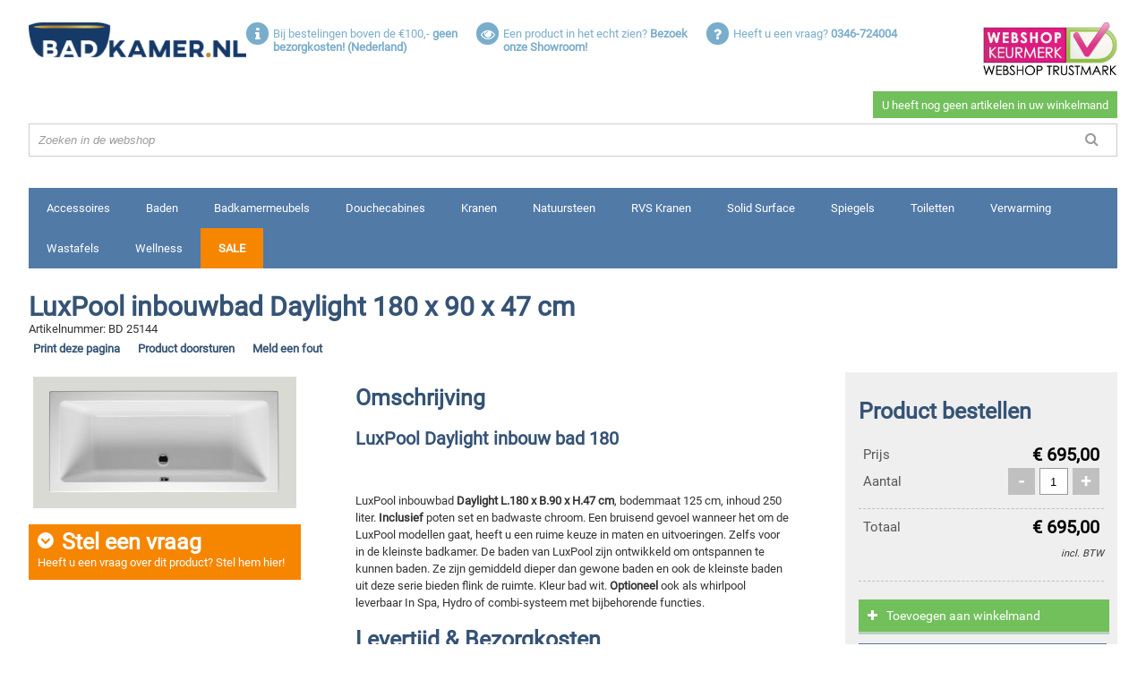

--- FILE ---
content_type: text/html; charset=ISO-8859-1
request_url: https://www.badkamer.nl/luxpool/inbouwbad-daylight-180-x-90-x-47-cm/obj10615991
body_size: 10367
content:
<!DOCTYPE html>
<html lang="nl">
<head>
<meta charset="utf-8" />
<meta http-equiv="X-UA-Compatible" content="IE=edge" />
<meta content="width=device-width, initial-scale=1, maximum-scale=6" name="viewport" />
<meta charset="iso-8859-1" />
<meta name="generator" content="newictea CMS, http://www.newictea.nl/" />
<base href="https://www.badkamer.nl/" />
<title>LuxPool inbouwbad Daylight, L.180 x B.90 x H.47 cm</title>
<link rel="canonical" href="https://www.badkamer.nl/luxpool/inbouwbad-daylight-180-x-90-x-47-cm/obj10615991" />
<meta name="description" content="LuxPool inbouwbad Daylight 180 x 90 x 47 cm te koop bij Badkamer.nl voor &euro;695. Levertijd is 5-7 Werkdagen en 5 Jaar garantie. De inhoud is 250 liter. Gratis bezorging!" />
<meta name="xcms_id" content="badkamers,empty" /><link rel="search" type="application/opensearchdescription+xml" href="https://www.badkamer.nl/badkamers/badkamers-os.xml" title="badkamers search" /><link rel="shortcut icon" type="image/x-icon" href="https://www.badkamer.nl/badkamers/images/common/favicon.ico" /><link rel="stylesheet" type="text/css" href="/css/_cms1505135699_xcms.css" /><link rel="manifest" href="/css/badkamer-2015/badkamer-2015.webmanifest" /><!-- CSS -->
<link rel="stylesheet" type="text/css" href="/css/badkamer-2015/style.combined.css" /><!-- JS-->

<script type="text/javascript" src="/css/badkamer-2015/badkamer-2015.js"></script>
<!-- xcms head info -->

                <link rel="stylesheet" href="https://cdnjs.cloudflare.com/ajax/libs/fancybox/2.1.5/jquery.fancybox.css" />
                <link rel="stylesheet" href="https://maxcdn.bootstrapcdn.com/font-awesome/4.7.0/css/font-awesome.min.css" />
            
<!-- /xcms head info -->
</head>
<body>
<style type="text/css"></style> <script type="text/javascript" src="/js/_cms1515705987_xcms.combined.js"></script><script type="text/javascript">
//<![CDATA[
            if (!getParameter("noanalytics")) {
                (function(w,d,s,l,i){w[l]=w[l]||[];w[l].push({'gtm.start':
                new Date().getTime(),event:'gtm.js'});var f=d.getElementsByTagName(s)[0],
                j=d.createElement(s),dl=l!='dataLayer'?'&l='+l:'';j.async=true;j.src=
                '//www.googletagmanager.com/gtm.js?id='+i+dl;f.parentNode.insertBefore(j,f);
                })(window,document,'script','dataLayer','GTM-WH22CC');
            }
//]]></script>
<div class="wrapper">
<div id="top" class="mobile-hidden">
<div id="logo"><a href="/badkamers/"><img src="/css/badkamer-2015/gfx/logo.png" alt="Welkom bij Badkamer.nl" title="Welkom bij Badkamer.nl" /></a></div>
<div id="uspList" class="small-hidden">
<ul class="unstyled float"><li data-href="/">
<p class="fa fa-info"></p>
<p>Bij bestelingen boven de &#8364;100,- <b>geen bezorgkosten! (Nederland)&nbsp;</b></p>
</li><li data-href="/showroom">
<p class="fa fa-eye"></p>
<p>Een product in het echt zien? <b>Bezoek onze Showroom!</b></p>
</li><li data-href="/contact">
<p class="fa fa-question"></p>
<p>Heeft u een vraag? <b>0346-724004</b></p>
</li></ul>
<a href="http://www.keurmerk.info/Leden-en-Partners/Lid-Details/13469?s=1" target="_blank" rel="noopener" class="thuiswinkel-top"><img alt="Webshop keurmerk van Badkamer.nl" src="/css/badkamer-2015/gfx/webshop_keurmerk.jpg" /></a></div>
<div id="cartRow" data-href="/cgi/shop.cgi?site=badkamers;toon=1&amp;noanalytics=1">
<div class="ownCart empty">
<p id="itemCount">0</p>
<span id="itemTotal"></span><span id="itemSub">Bekijk winkelmand</span></div>
<div id="search" class="small-hidden">
<form action="/cgi/objects.cgi" method="post">
<div class="input-prepend">
<div class="add-on">
<p class="fa fa-search"></p>
</div>
<input type="hidden" name="site" value="badkamers" /> <input type="hidden" name="set" value="000007" /> <input type="text" placeholder="Zoeken in de webshop" name="keyword" id="keyword" /></div>
</form>
</div>
</div>
<div id="smallUspList" class="small-visible">
<div class="thuiswinkel-top"><a href="http://www.keurmerk.info/Leden-en-Partners/Lid-Details/13469?s=1" target="_blank" rel="noopener"><img alt="Webshop keurmerk van Badkamer.nl" src="/css/badkamer-2015/gfx/webshop_keurmerk.jpg" /></a></div>
<ul class="unstyled float"><li data-href="/">
<p class="fa fa-info"></p>
<p>Bij bestelingen boven de &#8364;100,- <b>geen bezorgkosten! (Nederland)&nbsp;</b></p>
</li><li data-href="/showroom">
<p class="fa fa-eye"></p>
<p>Een product in het echt zien? <b>Bezoek onze Showroom!</b></p>
</li><li data-href="/contact">
<p class="fa fa-question"></p>
<p>Heeft u een vraag? <b>0346-724004</b></p>
</li></ul>
</div>
<div id="search" class="small-visible">
<form action="/cgi/objects.cgi" method="post">
<div class="input-prepend">
<div class="add-on">
<p class="fa fa-search"></p>
</div>
<input type="hidden" name="site" value="badkamers" /> <input type="hidden" name="set" value="000007" /> <input type="text" placeholder="Zoeken in de webshop" name="keyword" id="keyword" /></div>
</form>
</div>
</div>
<div id="mobileTop" class="mobile-visible">
<div id="logo"><a href="/"><img src="/css/badkamer-2015/gfx/logo.png" alt="Welkom bij Badkamer.nl" title="Welkom bij Badkamer.nl" /></a></div>
<a href="http://www.keurmerk.info/Leden-en-Partners/Lid-Details/13469?s=1" target="_blank" rel="noopener" class="thuiswinkel-top"><img alt="Webshop keurmerk van Badkamer.nl" src="/css/badkamer-2015/gfx/webshop_keurmerk.jpg" /></a>
<div class="ownCart empty">
<p id="itemCount">0</p>
<p class="mobilecartText"><span id="itemTotal"></span><span id="itemSub">excl. verzendkosten</span></p>
<a href="/cgi/shop.cgi?site=badkamers;toon=1" class="btn noselect bgp3 viewCart">Bekijk winkelmand</a></div>
<div id="menuToggle">Menu uitklappen</div>
<div id="search" class="small-hidden">
<form action="/cgi/objects.cgi" method="post">
<div class="input-prepend">
<div class="add-on">
<p class="fa fa-search"></p>
</div>
<input type="hidden" name="site" value="badkamers" /> <input type="hidden" name="set" value="000007" /> <input type="text" placeholder="Zoeken in de webshop" name="keyword" id="keyword" /></div>
</form>
</div>
</div>
<div id="shopMenu">
<ul class="unstyled float"><li data-id="10600241"><a rel="nofollow" href="/cgi/objects.cgi?site=badkamers&amp;set=000007&amp;field4_rel=10600241">Accessoires</a></li><li data-id="10595233"><a rel="nofollow" href="/cgi/objects.cgi?site=badkamers&amp;set=000007&amp;field4_rel=10595233">Baden</a></li><li data-id="10600243"><a rel="nofollow" href="/cgi/objects.cgi?site=badkamers&amp;set=000007&amp;field4_rel=10600243">Badkamermeubels</a></li><li data-id="10600244"><a rel="nofollow" href="/cgi/objects.cgi?site=badkamers&amp;set=000007&amp;field4_rel=10600244">Douchecabines</a></li><li data-id="10600242"><a rel="nofollow" href="/cgi/objects.cgi?site=badkamers&amp;set=000007&amp;field4_rel=10600242">Kranen</a></li><li data-id="10670902"><a rel="nofollow" href="/cgi/objects.cgi?site=badkamers&amp;set=000007&amp;field4_rel=10670902">Natuursteen</a></li><li data-id="10617949"><a rel="nofollow" href="/cgi/objects.cgi?site=badkamers&amp;set=000007&amp;field4_rel=10617949">RVS Kranen</a></li><li data-id="10616034"><a rel="nofollow" href="/cgi/objects.cgi?site=badkamers&amp;set=000007&amp;field4_rel=10616034">Solid Surface</a></li><li data-id="10600245"><a rel="nofollow" href="/cgi/objects.cgi?site=badkamers&amp;set=000007&amp;field4_rel=10600245">Spiegels</a></li><li data-id="10597780"><a rel="nofollow" href="/cgi/objects.cgi?site=badkamers&amp;set=000007&amp;field4_rel=10597780">Toiletten</a></li><li data-id="10600248"><a rel="nofollow" href="/cgi/objects.cgi?site=badkamers&amp;set=000007&amp;field4_rel=10600248">Verwarming</a></li><li data-id="10600249"><a rel="nofollow" href="/cgi/objects.cgi?site=badkamers&amp;set=000007&amp;field4_rel=10600249">Wastafels</a></li><li data-id="10600523"><a rel="nofollow" href="/cgi/objects.cgi?site=badkamers&amp;set=000007&amp;field4_rel=10600523">Wellness</a></li><li class="sale"><a rel="nofollow" href="/sale">Sale</a></li></ul>
</div>
<div id="scrollMenu" class="mobile-hidden">
<div id="logo"><a href="/badkamers/"><img src="/css/badkamer-2015/gfx/logo_footer.png" alt="Welkom bij Badkamer.nl" title="Welkom bij Badkamer.nl" /></a></div>
<div id="search">
<form action="/cgi/objects.cgi" method="post">
<div class="input-prepend">
<div class="add-on">
<p class="fa fa-search"></p>
</div>
<input type="hidden" name="set" value="000007" /> <input type="hidden" name="site" value="badkamers" /> <input type="text" placeholder="Zoeken in de webshop" name="keyword" id="keyword" /></div>
</form>
</div>
<div id="sideToggle"><span class="fa fa-bars">&nbsp;</span></div>
</div>
<div class="row" id="tekst">            <div class="page product" id="detail">
                <div class="navigation">
                    
                        
                        
                </div>
                <div id="titles">
                    <h1>LuxPool inbouwbad Daylight 180 x 90 x 47 cm</h1>
                    <span id="articleNo">Artikelnummer: BD 25144</span>
                </div>
                <div class="print-visible print-price">&euro; <span class="amount">695</span></div>

                <div id="detailTopCta" class="print-hidden">
                    <ul class="unstyled float">
                        <li><a rel="nofollow" href="https://www.badkamer.nl/luxpool/inbouwbad-daylight-180-x-90-x-47-cm/obj10615991?print=true" target="_blank">Print deze pagina</a></li>
                        <li><a rel="nofollow" href="#" data-fancybox-type="iframe" data-fancybox-href="https://www.badkamer.nl/productdoorsturen?title=LuxPool%20inbouwbad%20Daylight%20180%20x%2090%20x%2047%20cm&image=badkamer/images/riho/ba77.png&price=695&url=https%3A%2F%2Fwww.badkamer.nl%2Fluxpool%2Finbouwbad-daylight-180-x-90-x-47-cm%2Fobj10615991">Product doorsturen</a></li>
                        <li><a rel="nofollow" href="#" data-fancybox-type="iframe" data-fancybox-href="https://www.badkamer.nl/meldeenfout?url=https%3A%2F%2Fwww.badkamer.nl%2Fluxpool%2Finbouwbad-daylight-180-x-90-x-47-cm%2Fobj10615991">Meld een fout</a></li>
                    </ul>
                </div>

                <div id="images">
                    
                    <ul id="wrapper-images" class="unstyled">
                        <li class="image"><a href="/badkamer/images/riho/ba77.png" rel="fancybox"><img onerror="bkCheckImage(this,'badkamers/images/archief/ba77.png');" class="img-responsive" src="/badkamer/images/riho/ba77.png" alt="LuxPool inbouwbad Daylight 180 x 90 x 47 cm" /></a></li>
                        
                        
                        
                        
                    </ul>

                    <div id="contactUs">
                        <form id="form001326"  title="Detail: Stel een vraag" action="/cgi/formmail.cgi" method="post" class=" ">
<p>
<input type="hidden" value="" id="page_url" name="page_url" data-label="page_url" />
</p>
<p class="form_text " style="clear:both"><br class="form_text_title_br" /><strong class="form_text_title">Stel een vraag</strong>
<br />
Heeft u een vraag over dit product? Stel hem hier!</p>
<p><br />
<label class="form_textarea label1" for="vraag">Uw vraag</label><textarea   class="form_textarea input1  haslabel" id="vraag" name="vraag" data-label="Uw vraag" rows="10" cols="40"></textarea><span class="xcms-check " id="vraag-check">&nbsp;</span><br />
<label class="form_list required label2" for="contact">Hoe mogen wij op uw vraag antwoorden?<span>*</span></label><select   class="form_select input2 haslabel " id="contact" name="contact" data-label="Hoe mogen wij op uw vraag antwoorden?"   >
<option value="">&nbsp;</option>
<option value="phone"   >Per telefoon</option>
<option value="e-mail"   >Per e-mail</option>
</select><span class="xcms-check xcms-check-required" id="contact-check">&nbsp;</span><br />
<script type="text/javascript">
{
	function xcms_show_group_001326_1() {
		document.getElementById("xcms_group_001326_1").style.display = (
			 cmsFormElemHasValue(document.getElementById('contact')) =='e-mail'
		) ? "block" : "none";
	}
    
	var ids = ['contact'];
	for (var i = 0; i < ids.length; i++) {
		var elems = document.getElementsByName(ids[i].replace(/_0/,""));
		for (var j = 0; j < elems.length; j++) {
			if (/radio|check/i.test(elems[j].type)) {
				xcmsAddEventListener(elems[j], "click", xcms_show_group_001326_1);
			} else if (/select/i.test(elems[j].tagName)) {
				xcmsAddEventListener(elems[j], "change", xcms_show_group_001326_1);
			} else {
				xcmsAddEventListener(elems[j], "keyup", xcms_show_group_001326_1);
			}
		}
	}
}
</script>
<div id="xcms_group_001326_1" class="form_group " style="display:none">
<label class="form_input required label3" for="email">Uw e-mailadres<span>*</span></label><input   class="form_input required input3  haslabel" id="email" name="email" data-label="Uw e-mailadres" size="40" type="text" autocorrect="off" autocapitalize="off" value="" /><span class="xcms-check xcms-check-required" id="email-check">&nbsp;</span><br />
</div>

<script type="text/javascript">
{
	function xcms_show_group_001326_2() {
		document.getElementById("xcms_group_001326_2").style.display = (
			 cmsFormElemHasValue(document.getElementById('contact')) =='phone'
		) ? "block" : "none";
	}
    
	var ids = ['contact'];
	for (var i = 0; i < ids.length; i++) {
		var elems = document.getElementsByName(ids[i].replace(/_0/,""));
		for (var j = 0; j < elems.length; j++) {
			if (/radio|check/i.test(elems[j].type)) {
				xcmsAddEventListener(elems[j], "click", xcms_show_group_001326_2);
			} else if (/select/i.test(elems[j].tagName)) {
				xcmsAddEventListener(elems[j], "change", xcms_show_group_001326_2);
			} else {
				xcmsAddEventListener(elems[j], "keyup", xcms_show_group_001326_2);
			}
		}
	}
}
</script>
<div id="xcms_group_001326_2" class="form_group " style="display:none">
<label class="form_input required label4" for="telefoon">Telefoonnummer<span>*</span></label><input   class="form_input required input4  haslabel" id="telefoon" name="telefoon" data-label="Telefoonnummer" size="40" type="text" value="" /><span class="xcms-check xcms-check-required" id="telefoon-check">&nbsp;</span><br />
</div>
<p>
<input id="form001326_button" class="button" type="submit" value="Verstuur" onclick="javascript: return cmsFormSubmit(this, 'form001326', 0, '');" />
<input class="xcms_noautofill" type="hidden" value="badkamers" name="site" />
<input class="xcms_noautofill" type="hidden" value="001326" name="xcms_formid" />
<input type="hidden" value="Detail: Stel een vraag" name="subject" />
<input class="xcms_noautofill" type="hidden" value="contact|email|telefoon" name="required" />
<input class="xcms_noautofill" type="hidden" value="page_url|xcms_group_001326_1|xcms_group_001326_2" name="hidden" />
<input type="hidden" value="info@badkamer.nl" name="recipient" />
<input type="hidden" value="-" name="template" />
<input class="xcms_noautofill" type="hidden" value="001326" name="csvfile" />
<input class="xcms_noautofill" type="hidden" value="page_url|vraag|contact|email|telefoon" name="csvdata" />
<input class="xcms_noautofill" type="hidden" value="fcefa9ea5bb9481b7a7466c884b8d96062d96ac0" name="sc" />
</p>
<br style="clear:both" />
</form>
<script type="text/javascript">
//<![CDATA[
cmsFormChecks["form001326"] = [
{ name: "telefoon", required: 1, required_err: "Telefoonnummer is een verplicht veld.", validation: /^0\d{9}/, validation_err: "Telefoonnummer bevat geen telefoonnummer.", select_offset: 0 },
{ name: "email", required: 1, required_err: "Uw e-mailadres is een verplicht veld.", validation: /^([a-zA-Z0-9_\.\-])+\@(([a-zA-Z0-9\-])+\.)+([a-zA-Z0-9]{2,4})+$/, validation_err: "Uw e-mailadres bevat geen geldig e-mailadres.", select_offset: 0 },
{ name: "contact", required: 1, required_err: "Hoe mogen wij op uw vraag antwoorden? is een verplicht veld.", validation: /.*/, validation_err: "", select_offset: 0 },
{ name: "vraag", required: 0, required_err: "Uw vraag is een verplicht veld.", validation: /.*/, validation_err: "", select_offset: 0 },
{ name: "page_url", required: 0, required_err: "page_url is een verplicht veld.", validation: /.*/, validation_err: "", select_offset: 0 }
];
cmsFormInit("badkamers", "form001326");
function xcms_show_groups_001326() {
	xcms_show_group_001326_1();
	xcms_show_group_001326_2();
}
xcms_show_groups_001326();

//]]>
</script>

                    </div>
                </div>
                <div id="sideText">
                    
                        <p class="title">Omschrijving</p>
                        <p class="description"><H2>LuxPool Daylight inbouw bad 180</H2>
<P>&nbsp;</P>
<P>LuxPool inbouwbad <STRONG>Daylight L.180 x B.90 x H.47 cm</STRONG>, bodemmaat 125 cm, inhoud 250 liter. <STRONG>Inclusief</STRONG> poten set en badwaste chroom. Een bruisend gevoel wanneer het om de LuxPool modellen gaat, heeft u een ruime keuze in maten en uitvoeringen. Zelfs voor in de kleinste badkamer. De baden van LuxPool zijn ontwikkeld om ontspannen te kunnen baden. Ze zijn gemiddeld dieper dan gewone baden en ook de kleinste baden uit deze serie bieden flink de ruimte. Kleur bad wit. <STRONG>Optioneel</STRONG> ook als whirlpool leverbaar In Spa, Hydro of combi-systeem met bijbehorende functies.</P></p>
                    

                    <p class="title">Levertijd & Bezorgkosten</p>
                    <p class="description">De levertijd van dit product is <strong>5-7 Werkdagen</strong>. Wanneer u ervoor kiest om dit product te laten afleveren brengen wij u <strong>geen bezorgkosten</strong> in rekening.</p>
                </div>

                <div class="mobile-visible whatsapp">
                    <a rel="nofollow" href="whatsapp://send?text=Hey! Kijk wat ik zag op badkamer.nl: https://www.badkamer.nl/luxpool/inbouwbad-daylight-180-x-90-x-47-cm/obj10615991"><i class="fa fa-whatsapp">&nbsp;</i><span>Product doorsturen</span></a>
                </div>

                <div id="detailCart" class="print-hidden">
                    <p class="title">Product bestellen</p>
                    <ul class="unstyled float print-hidden">
                        
                        <li class="key">Prijs</li><li class="value">&euro; <span class="amount">695,00</span></li>
                        <li class="key">Aantal</li><li class="value"><p class="noselect" data-action="add">+</p><input type="number" min="1" name="count" id="count" value="1" /><p class="noselect" data-action="delete">-</p></li>
                        <li class="dash"></li>
                        <li class="key">Totaal</li><li class="value">&euro; <span class="cartTotal">0,00</span></li>
                        <li class="priceSubtext">incl. BTW</li>

                        <li class="dash"></li>
                    </ul>
                    <a rel="nofollow" data-href="/cgi/shop.cgi?site=badkamers&details=288&add=1&aantal=1&voegtoe=Bestel" class="btn noselect bgp2 buy"><i class="fa fa-plus"></i><span>Toevoegen aan winkelmand</span></a>
                    <a rel="nofollow" class="viewCart noselect bgp3 btn" href="/cgi/shop.cgi?site=badkamers;toon=1" class="btn bgp3">Bekijk winkelmand</a>

                </div>
                

                <div id="details">
                        <div id="productInfo" class="block">
                            <p class="title">Productinformatie</p>
                            <ul class="unstyled float">
                                <li class="key">Lengte</li>              <li class="value">180 cm</li>
                                <li class="key">Breedte</li>         <li class="value">90 cm</li>
                                
                                <li class="key">Hoogte</li>              <li class="value">47 cm</li>
                                <li class="key">Kleur</li>         <li class="value">Glans Wit</li>
                                <li class="key">Materiaal</li>              <li class="value">Acryl</li>
                                <li class="key">Garantie</li>              <li class="value">5 Jaar</li>
                                
                                <li class="key">Inbouw</li>              <li class="value">Ja</li>
                                



                                
                                <li class="key">Inhoud</li>              <li class="value">250 liter</li>

                                <li class="key">In showroom?</li>              <li class="value">Nee</li>

                            </ul>
                        </div>

                        
                            <div id="productSpecifications" class="block">
                                <p class="title">Specificaties</p>
                                <ul id="specifications" class="unstyled float">
                                    <P><li class='key'>Potenset</li><li class='value'>Ja</li></P>
<P><li class='key'>Badafvoer</li><li class='value'>Ja</li></P>
                                </ul>
                            </div>
                        

                    
                </div>


                
                     <div class="row similar">
                        <p class="title">Overige uitvoeringen</p>
                        <p>Voor dit product zijn er meerdere uitvoeringen beschikbaar. Hieronder ziet u een lijst van de soortgelijke producten.</p>
                        <div id="similarTableWrapper" data-action="viewport-size">
                            <table>
                                <tbody>
                                    <tr>
                                        <th>Titel</th>
                                    </tr>
                                    <tr>
                                        <th>Afbeelding</th>
                                    </tr>
                                    <tr>
                                        <th>Lengte</th>
                                    </tr>
                                    <tr>
                                        <th>Breedte</th>
                                    </tr>
                                    <tr>
                                        <th>Hoogte</th>
                                    </tr>
                                    <tr>
                                        <th>Diepte</th>
                                    </tr>
                                    <tr>
                                        <th>Kleur</th>
                                    </tr>
                                    <tr>
                                        <th>Materiaal</th>
                                    </tr>
                                    <tr>
                                        <th>Garantie</th>
                                    </tr>
                                    <tr>
                                        <th>Gewicht</th>
                                    </tr>
                                    <tr>
                                        <th>Inhoud</th>
                                    </tr>
                                    <tr>
                                        <th>Vermogen</th>
                                    </tr>
                                    <tr>
                                        <th>Productpagina</th>
                                    </tr>
                                </tbody>
                            </table>
                        </div>
                    </div>

                   <script>
                        bk.similar = {};
                        bk.similar['10615991'] = {
                            "Titel" : "LuxPool inbouwbad Daylight 180 x 90 x 47 cm",
                            "Afbeelding" : "badkamer/images/riho/ba77.png",
                            "Lengte" : "180",
                            "Breedte" : "90",
                            "Hoogste" : "47",
                            "Diepte" : "",
                            "Kleur" : "Glans Wit",
                            "Materiaal" : "Acryl",
                            "Garantie" : "5 Jaar",
                            "Gewicht" : "",
                            "Inhoud" : "250",
                            "Vermogen" : "",
                            "Productpagina" : "<i>U bekijkt nu dit product.</li>",
                        };

                        
                            bk.similar['10615990'] = {
                                "Titel" : "LuxPool inbouwbad Daylight 170 x 75 x 47 cm",
                                "Afbeelding" : "badkamer/images/riho/ba18.png",
                                "Lengte" : "170",
                                "Breedte" : "75",
                                "Hoogste" : "47",
                                "Diepte" : "",
                                "Kleur" : "Glans Wit",
                                "Materiaal" : "Acryl",
                                "Garantie" : "5 Jaar",
                                "Gewicht" : "",
                                "Inhoud" : "170",
                                "Vermogen" : "",
                                "Productpagina" : "<a rel='nofollow' href='/cgi/objects.cgi?site=badkamers&id=10615990' class='btn bgp1'>Bekijk details</a>"
                            };
                        
                            bk.similar['10615991'] = {
                                "Titel" : "LuxPool inbouwbad Daylight 180 x 90 x 47 cm",
                                "Afbeelding" : "badkamer/images/riho/ba77.png",
                                "Lengte" : "180",
                                "Breedte" : "90",
                                "Hoogste" : "47",
                                "Diepte" : "",
                                "Kleur" : "Glans Wit",
                                "Materiaal" : "Acryl",
                                "Garantie" : "5 Jaar",
                                "Gewicht" : "",
                                "Inhoud" : "250",
                                "Vermogen" : "",
                                "Productpagina" : "<a rel='nofollow' href='/cgi/objects.cgi?site=badkamers&id=10615991' class='btn bgp1'>Bekijk details</a>"
                            };
                        
                            bk.similar['10615992'] = {
                                "Titel" : "LuxPool inbouwbad Daylight 190 x 80 x 47 cm",
                                "Afbeelding" : "badkamer/images/riho/ba99.png",
                                "Lengte" : "190",
                                "Breedte" : "80",
                                "Hoogste" : "47",
                                "Diepte" : "",
                                "Kleur" : "Glans Wit",
                                "Materiaal" : "Acryl",
                                "Garantie" : "5 Jaar",
                                "Gewicht" : "",
                                "Inhoud" : "235",
                                "Vermogen" : "",
                                "Productpagina" : "<a rel='nofollow' href='/cgi/objects.cgi?site=badkamers&id=10615992' class='btn bgp1'>Bekijk details</a>"
                            };
                        

                        var $similarTable = $("body .similar table");
                        for (var id in bk.similar) {
                            var similarProduct = bk.similar[id],
                                keyIndex = 0;                            
                            for (var key in similarProduct) {
                                var $cell = $("<td/>");
                                    if (key === "Afbeelding") {
                                        var $img = $("<img/>").attr("src",similarProduct[key]).addClass("img-responsive");
                                        $cell.append($img);
                                    } else {
                                        $cell.html(similarProduct[key]);
                                    }
                                    $row = $similarTable.find("tr").eq(keyIndex);
                                (similarProduct[key] !== "") && $row.append($cell);

                                keyIndex++;
                            }
                        }
                        $similarTable.find("tr").each(function() {
                            if ($(this).children().size() === 1) $(this).remove();
                        });
                    </script>
                
                

                

                <iframe id="shopFrame" src="about:blank" width="0" height="0"></iframe>

                <script type="application/ld+json">
                        {
                        "@context": "http://schema.org/",
                        "@type": "Product",
                        "name": "LuxPool inbouwbad Daylight 180 x 90 x 47 cm",
                        "url": "https://www.badkamer.nl/luxpool/inbouwbad-daylight-180-x-90-x-47-cm/obj10615991",
                        "sku" : "BD 25144",
                        
                            "width": {
                                "@type": "http://schema.org/QuantitativeValue",
                                "unitCode" : "CMT",
                                "value": "90"
                            },
                        
                        
                            "height": {
                                "@type": "http://schema.org/QuantitativeValue",
                                "unitCode" : "CMT",
                                "value": "47"
                            },
                        
                        
                        "color":"Glans Wit",
                        "image": "badkamer/images/riho/ba77.png",
                        "description": "<H2>LuxPool Daylight inbouw bad 180</H2>
<P>&nbsp;</P>
<P>LuxPool inbouwbad <STRONG>Daylight L.180 x B.90 x H.47 cm</STRONG>, bodemmaat 125 cm, inhoud 250 liter. <STRONG>Inclusief</STRONG> poten set en badwaste chroom. Een bruisend gevoel wanneer het om de LuxPool modellen gaat, heeft u een ruime keuze in maten en uitvoeringen. Zelfs voor in de kleinste badkamer. De baden van LuxPool zijn ontwikkeld om ontspannen te kunnen baden. Ze zijn gemiddeld dieper dan gewone baden en ook de kleinste baden uit deze serie bieden flink de ruimte. Kleur bad wit. <STRONG>Optioneel</STRONG> ook als whirlpool leverbaar In Spa, Hydro of combi-systeem met bijbehorende functies.</P>",
                        "mpn": "BD 25144",
                        "brand": {
                            "@type": "Thing",
                            "name": "LuxPool"
                        },
                        "offers": {
                            "@type": "Offer",
                            "priceCurrency": "EUR",
                            "price": "695",
                            "itemCondition": "http://schema.org/NewCondition",
                            "availability": "http://schema.org/PreOrder",
                            "url" : "https://www.badkamer.nl/luxpool/inbouwbad-daylight-180-x-90-x-47-cm/obj10615991",
                            "seller": {
                                "@type": "Organization",
                                "name": "Badkamer.nl"
                            }
                        }
                    }
                </script>
                <!-- include_otm_detail -->
<script>
    dataLayer = [{
        'Product': 'Baden',
        'name': 'LuxPool inbouwbad Daylight 180 x 90 x 47 cm',
        'Type': 'Inbouw/Hoekbaden',
        'Prijs': '695',
        'Merken': 'LuxPool',
        'Kleur': 'Glans Wit',
        'Materiaal': 'Acryl',
        'Garantie': '5 Jaar',
        'Inbouw': 'Ja',
        'Lengte': '180 cm',
        'Breedte': '90 cm',
        'Hoogte': '47 cm'
        
    },
    {
        'ecommerce': {
            'detail': {
                'products': [{
                    'name': 'LuxPool inbouwbad Daylight 180 x 90 x 47 cm',
                    'product-sku': 'BD 25144',
                    'price': '695',
                    'brand': 'LuxPool',
                    'category': 'Baden',
                    'variant': '695'
                }]
            }
        }
    }
    ];


 </script>
<!-- </include_otm_detail -->
            </div> <!-- </.page#detail -->
<!--end--></div>
<!-- </#tekst -->
<div class="row" id="bottomLinks"><!--no_index-->
<div id="menu">
<ul id="t000000" class="topmenu"><li class="p000037 pm000060 hassub li-first" id="li-topmenu1"><a class="p000037 pm000060 hassub first" id="topmenu1" href="/product-links"><span>Links</span></a><ul id="m000060" class="submenu submenu1"><li class="p000097 pm000096 hassub li-first"><a class="p000097 pm000096 hassub first" href="/accessoires"><span>Accessoires</span></a><ul id="m000096" class="subsubmenu subsubmenu1"><li class="p000100 li-first"><a class="p000100 first" href="/badkameraccessoires"><span>Badkameraccessoires</span></a></li><li class="p000102 odd"><a class="p000102 odd" href="/rvs-badkameraccessoires"><span>Badkameraccessoires RVS</span></a></li><li class="p001578"><a class="p001578" href="/verlichting"><span>Badkamerverlichting</span></a></li><li class="p001580 odd li-last"><a class="p001580 odd last" href="/toilet-make-up-scheerspiegels"><span>Toilet/Make-up/Scheerspiegel</span></a></li></ul></li><li class="p000063 pm000064 hassub odd"><a class="p000063 pm000064 hassub odd" href="/baden"><span>Baden</span></a><ul id="m000064" class="subsubmenu subsubmenu2"><li class="p000078 li-first"><a class="p000078 first" href="/baden/inbouw-hoekbad"><span>Inbouw / hoekbaden</span></a></li><li class="p000068 odd"><a class="p000068 odd" href="/vrijstaande-baden"><span>Vrijstaande baden</span></a></li><li class="p000080"><a class="p000080" href="/whirlpool-baden"><span>Whirpoolbaden</span></a></li><li class="p001607 odd li-last"><a class="p001607 odd last" href="/badwanden"><span>Badwanden</span></a></li></ul></li><li class="p000082 pm000081 hassub"><a class="p000082 pm000081 hassub" href="/badmeubels"><span>Badmeubels</span></a><ul id="m000081" class="subsubmenu subsubmenu3"><li class="p000085 li-first"><a class="p000085 first" href="/design-badmeubels"><span>Design badmeubels</span></a></li><li class="p000087 odd"><a class="p000087 odd" href="/maatwerk-badmeubels"><span>Maatwerk badmeubels</span></a></li><li class="p000089"><a class="p000089" href="/klassieke-badmeubels"><span>Klassieke badmeubels</span></a></li><li class="p001667 odd li-last"><a class="p001667 odd last" href="/toiletmeubels"><span>Toiletmeubel</span></a></li></ul></li><li class="p000104 pm000105 hassub odd"><a class="p000104 pm000105 hassub odd" href="/douchecabine"><span>Douchecabine</span></a><ul id="m000105" class="subsubmenu subsubmenu4"><li class="p000109 li-first"><a class="p000109 first" href="/douchecabine-douchewand"><span>Douchecabine/douchewand</span></a></li><li class="p000111 odd"><a class="p000111 odd" href="/inloopdouche"><span>Inloopdouche</span></a></li><li class="p000113"><a class="p000113" href="/douchedeur-nisdeur"><span>Nisdeur/Douchedeur</span></a></li><li class="p000115 odd"><a class="p000115 odd" href="/maatwerk-douchecabine"><span>Maatwerk Douchecabine</span></a></li><li class="p000117"><a class="p000117" href="/douchegoot-douchedrain"><span>Douchedrain/Douchegoot</span></a></li><li class="p001653 odd li-last"><a class="p001653 odd last" href="/douchebakken"><span>Douchebakken</span></a></li></ul></li><li class="p000121 pm000120 hassub"><a class="p000121 pm000120 hassub" href="/kranen"><span>Kranen</span></a><ul id="m000120" class="subsubmenu subsubmenu5"><li class="p000124 li-first"><a class="p000124 first" href="/kranen/douchekranen"><span>Douchekranen</span></a></li><li class="p000126 odd"><a class="p000126 odd" href="/kranen/badkranen"><span>Badkranen</span></a></li><li class="p000128"><a class="p000128" href="/kranen/wastafelkranen"><span>Wastafelkranen</span></a></li><li class="p000130 odd"><a class="p000130 odd" href="/kranen/regendouches"><span>Regendouches</span></a></li><li class="p000132"><a class="p000132" href="/kranen/fonteinkranen"><span>Fonteinkranen</span></a></li><li class="p000134 odd li-last"><a class="p000134 odd last" href="/rvs-badkamerkranen"><span>RVS Badkamerkranen</span></a></li></ul></li><li class="p000156 pm000155 hassub odd"><a class="p000156 pm000155 hassub odd" href="/wastafel"><span>Wastafel</span></a><ul id="m000155" class="subsubmenu subsubmenu6"><li class="p000159 li-first"><a class="p000159 first" href="/wastafel-keramiek"><span>Wastafel keramiek</span></a></li><li class="p000163 odd li-last"><a class="p000163 odd last" href="/toiletfontein-fontein"><span>Fontein</span></a></li></ul></li><li class="p000910 pm001503 hassub"><a class="p000910 pm001503 hassub" href="/solid-surface"><span>Solid Surface</span></a><ul id="m001503" class="subsubmenu subsubmenu7"><li class="p001507 li-first"><a class="p001507 first" href="/solid-surface-wastafels"><span>Wastafels Solid Surface</span></a></li><li class="p001510 odd"><a class="p001510 odd" href="/solid-surface-vrijstaande-baden"><span>Vrijstaande baden Solid Surface</span></a></li><li class="p001585"><a class="p001585" href="/solid-surface-badkamermeubels"><span>Badmeubels Solid Surface</span></a></li><li class="p001587 odd"><a class="p001587 odd" href="/solid-surface-badkameraccessoires"><span>Accessoires Solid Surface</span></a></li><li class="p001605 li-last"><a class="p001605 last" href="/solid-surface-toilet-fonteinen"><span>Toilet Fontein Solid Surface</span></a></li></ul></li><li class="p000136 pm000135 hassub odd"><a class="p000136 pm000135 hassub odd" href="/spiegels"><span>Spiegels</span></a><ul id="m000135" class="subsubmenu subsubmenu8"><li class="p000139 li-first"><a class="p000139 first" href="/badkamerspiegels"><span>Badkamerspiegels</span></a></li><li class="p000141 odd li-last"><a class="p000141 odd last" href="/spiegelskasten"><span>Spiegelkasten</span></a></li></ul></li><li class="p000145 pm000146 hassub"><a class="p000145 pm000146 hassub" href="/toilet"><span>Toilet</span></a><ul id="m000146" class="subsubmenu subsubmenu9"><li class="p000150 li-first"><a class="p000150 first" href="/toilet/toiletten"><span>Toiletten</span></a></li><li class="p000152 odd"><a class="p000152 odd" href="/toilet/inbouwreservoirs"><span>Inbouwreservoirs</span></a></li><li class="p000154 li-last"><a class="p000154 last" href="/toilet/bediening"><span>Bedieningspanelen</span></a></li></ul></li><li class="p000165 pm000164 hassub odd"><a class="p000165 pm000164 hassub odd" href="/wellness"><span>Wellness</span></a><ul id="m000164" class="subsubmenu subsubmenu10"><li class="p000168 li-first"><a class="p000168 first" href="/welness/stoomcabines"><span>Stoomcabines</span></a></li><li class="p000170 odd"><a class="p000170 odd" href="/welness/saunas"><span>Sauna's</span></a></li><li class="p000172 li-last"><a class="p000172 last" href="/welness/buitenspas"><span>Buitenspa's</span></a></li></ul></li><li class="p000908"><a class="p000908" href="/rvs-kranen"><span>RVS Kranen</span></a></li><li class="p000904 odd"><a class="p000904 odd" href="/verwarming"><span>Verwarming</span></a></li><li class="p001108 li-last"><a class="p001108 last" href="/natuursteen"><span>Natuursteen</span></a></li></ul></li><li class="p000070 pm000069 hassub odd li-last" id="li-topmenu2"><a class="p000070 pm000069 hassub odd last" id="topmenu2" href="/links"><span>Badkamer.nl</span></a><ul id="m000069" class="submenu submenu2"><li class="p000838 li-first"><a class="p000838 first" href="/nieuws"><span>Badkamer Nieuws</span></a></li><li class="p000072 odd"><a class="p000072 odd" href="/contact"><span>Contact, heeft u een vraag?</span></a></li><li class="p000074"><a class="p000074" href="/showroom"><span>Badkamer.nl Showroom</span></a></li><li class="p000845 odd"><a class="p000845 odd" href="/merken"><span>Onze Badkamer Merken</span></a></li><li class="p000835"><a class="p000835" href="/ontwerpen"><span>Ontwerp uw eigen badkamer</span></a></li><li class="p000076 odd"><a class="p000076 odd" href="/retourformulier"><span>Retourformulier</span></a></li><li class="p000899"><a class="p000899" href="/garantie-en-retouren"><span>Garantie en Retouren</span></a></li><li class="p000901 odd"><a class="p000901 odd" href="/algemene-voorwaarden"><span>Algemene voorwaarden</span></a></li><li class="p000926"><a class="p000926" href="/service-reclamaties"><span>Klachten-Reclamaties</span></a></li><li class="p000928 odd"><a class="p000928 odd" href="/leveringen"><span>Leveringen</span></a></li><li class="p000932"><a class="p000932" href="/disclaimer"><span>Disclaimer</span></a></li><li class="p000930 odd"><a class="p000930 odd" href="/privacy-verklaring"><span>Privacy Verklaring</span></a></li><li class="p000936"><a class="p000936" href="/sale"><span>Sale/Uitverkoop</span></a></li><li class="p000977 odd"><a class="p000977 odd" href="/betalingen"><span>Betalingen</span></a></li><li class="p000979 li-last"><a class="p000979 last" href="/hoe-plaats-ik-een-bestelling"><span>Hoe plaats ik een bestelling?</span></a></li></ul></li></ul>
</div>
<!--/no_index--></div>
<div class="reviews"><span><span>Badkamer.nl krijgt van <span itemprop="ratingCount">40</span> klanten gemiddeld een <span itemprop="ratingValue">8.8</span>! <span class="hidden" itemprop="worstRating">1</span> <span class="hidden" itemprop="bestRating">10</span> <a href="https://www.kiyoh.com/reviews/1046166/badkamer_nl">Deel uw eigen ervaringen</a></span></span></div>
<script type="application/ld+json">
{
      "@context": "https://schema.org/",
      "@type": "Organization",
      "name": "Badkamer.nl",
      "aggregateRating": {
        "@type": "AggregateRating",
        "ratingValue": "8.8",
        "bestRating": "10",
        "worstRating": "1",
        "ratingCount": "40"
      }
    }</script>
<div id="footer">
<p id="address"><span><strong>Badkamer.nl</strong></span><span>Industrieweg 37-5</span><span>3762 EH Soest</span><span>Telefoon 0346 - 724 004</span></p>
</div>
</div>
<div class="newFooter hidden">
<div id="links"><!--no_index-->
<div id="menu">
<ul id="t000000" class="topmenu"><li class="p000037 pm000060 hassub li-first" id="li-topmenu1"><a class="p000037 pm000060 hassub first" id="topmenu1" href="/product-links"><span>Links</span></a><ul id="m000060" class="submenu submenu1"><li class="p000097 pm000096 hassub li-first"><a class="p000097 pm000096 hassub first" href="/accessoires"><span>Accessoires</span></a><ul id="m000096" class="subsubmenu subsubmenu1"><li class="p000100 li-first"><a class="p000100 first" href="/badkameraccessoires"><span>Badkameraccessoires</span></a></li><li class="p000102 odd"><a class="p000102 odd" href="/rvs-badkameraccessoires"><span>Badkameraccessoires RVS</span></a></li><li class="p001578"><a class="p001578" href="/verlichting"><span>Badkamerverlichting</span></a></li><li class="p001580 odd li-last"><a class="p001580 odd last" href="/toilet-make-up-scheerspiegels"><span>Toilet/Make-up/Scheerspiegel</span></a></li></ul></li><li class="p000063 pm000064 hassub odd"><a class="p000063 pm000064 hassub odd" href="/baden"><span>Baden</span></a><ul id="m000064" class="subsubmenu subsubmenu2"><li class="p000078 li-first"><a class="p000078 first" href="/baden/inbouw-hoekbad"><span>Inbouw / hoekbaden</span></a></li><li class="p000068 odd"><a class="p000068 odd" href="/vrijstaande-baden"><span>Vrijstaande baden</span></a></li><li class="p000080"><a class="p000080" href="/whirlpool-baden"><span>Whirpoolbaden</span></a></li><li class="p001607 odd li-last"><a class="p001607 odd last" href="/badwanden"><span>Badwanden</span></a></li></ul></li><li class="p000082 pm000081 hassub"><a class="p000082 pm000081 hassub" href="/badmeubels"><span>Badmeubels</span></a><ul id="m000081" class="subsubmenu subsubmenu3"><li class="p000085 li-first"><a class="p000085 first" href="/design-badmeubels"><span>Design badmeubels</span></a></li><li class="p000087 odd"><a class="p000087 odd" href="/maatwerk-badmeubels"><span>Maatwerk badmeubels</span></a></li><li class="p000089"><a class="p000089" href="/klassieke-badmeubels"><span>Klassieke badmeubels</span></a></li><li class="p001667 odd li-last"><a class="p001667 odd last" href="/toiletmeubels"><span>Toiletmeubel</span></a></li></ul></li><li class="p000104 pm000105 hassub odd"><a class="p000104 pm000105 hassub odd" href="/douchecabine"><span>Douchecabine</span></a><ul id="m000105" class="subsubmenu subsubmenu4"><li class="p000109 li-first"><a class="p000109 first" href="/douchecabine-douchewand"><span>Douchecabine/douchewand</span></a></li><li class="p000111 odd"><a class="p000111 odd" href="/inloopdouche"><span>Inloopdouche</span></a></li><li class="p000113"><a class="p000113" href="/douchedeur-nisdeur"><span>Nisdeur/Douchedeur</span></a></li><li class="p000115 odd"><a class="p000115 odd" href="/maatwerk-douchecabine"><span>Maatwerk Douchecabine</span></a></li><li class="p000117"><a class="p000117" href="/douchegoot-douchedrain"><span>Douchedrain/Douchegoot</span></a></li><li class="p001653 odd li-last"><a class="p001653 odd last" href="/douchebakken"><span>Douchebakken</span></a></li></ul></li><li class="p000121 pm000120 hassub"><a class="p000121 pm000120 hassub" href="/kranen"><span>Kranen</span></a><ul id="m000120" class="subsubmenu subsubmenu5"><li class="p000124 li-first"><a class="p000124 first" href="/kranen/douchekranen"><span>Douchekranen</span></a></li><li class="p000126 odd"><a class="p000126 odd" href="/kranen/badkranen"><span>Badkranen</span></a></li><li class="p000128"><a class="p000128" href="/kranen/wastafelkranen"><span>Wastafelkranen</span></a></li><li class="p000130 odd"><a class="p000130 odd" href="/kranen/regendouches"><span>Regendouches</span></a></li><li class="p000132"><a class="p000132" href="/kranen/fonteinkranen"><span>Fonteinkranen</span></a></li><li class="p000134 odd li-last"><a class="p000134 odd last" href="/rvs-badkamerkranen"><span>RVS Badkamerkranen</span></a></li></ul></li><li class="p000156 pm000155 hassub odd"><a class="p000156 pm000155 hassub odd" href="/wastafel"><span>Wastafel</span></a><ul id="m000155" class="subsubmenu subsubmenu6"><li class="p000159 li-first"><a class="p000159 first" href="/wastafel-keramiek"><span>Wastafel keramiek</span></a></li><li class="p000163 odd li-last"><a class="p000163 odd last" href="/toiletfontein-fontein"><span>Fontein</span></a></li></ul></li><li class="p000910 pm001503 hassub"><a class="p000910 pm001503 hassub" href="/solid-surface"><span>Solid Surface</span></a><ul id="m001503" class="subsubmenu subsubmenu7"><li class="p001507 li-first"><a class="p001507 first" href="/solid-surface-wastafels"><span>Wastafels Solid Surface</span></a></li><li class="p001510 odd"><a class="p001510 odd" href="/solid-surface-vrijstaande-baden"><span>Vrijstaande baden Solid Surface</span></a></li><li class="p001585"><a class="p001585" href="/solid-surface-badkamermeubels"><span>Badmeubels Solid Surface</span></a></li><li class="p001587 odd"><a class="p001587 odd" href="/solid-surface-badkameraccessoires"><span>Accessoires Solid Surface</span></a></li><li class="p001605 li-last"><a class="p001605 last" href="/solid-surface-toilet-fonteinen"><span>Toilet Fontein Solid Surface</span></a></li></ul></li><li class="p000136 pm000135 hassub odd"><a class="p000136 pm000135 hassub odd" href="/spiegels"><span>Spiegels</span></a><ul id="m000135" class="subsubmenu subsubmenu8"><li class="p000139 li-first"><a class="p000139 first" href="/badkamerspiegels"><span>Badkamerspiegels</span></a></li><li class="p000141 odd li-last"><a class="p000141 odd last" href="/spiegelskasten"><span>Spiegelkasten</span></a></li></ul></li><li class="p000145 pm000146 hassub"><a class="p000145 pm000146 hassub" href="/toilet"><span>Toilet</span></a><ul id="m000146" class="subsubmenu subsubmenu9"><li class="p000150 li-first"><a class="p000150 first" href="/toilet/toiletten"><span>Toiletten</span></a></li><li class="p000152 odd"><a class="p000152 odd" href="/toilet/inbouwreservoirs"><span>Inbouwreservoirs</span></a></li><li class="p000154 li-last"><a class="p000154 last" href="/toilet/bediening"><span>Bedieningspanelen</span></a></li></ul></li><li class="p000165 pm000164 hassub odd"><a class="p000165 pm000164 hassub odd" href="/wellness"><span>Wellness</span></a><ul id="m000164" class="subsubmenu subsubmenu10"><li class="p000168 li-first"><a class="p000168 first" href="/welness/stoomcabines"><span>Stoomcabines</span></a></li><li class="p000170 odd"><a class="p000170 odd" href="/welness/saunas"><span>Sauna's</span></a></li><li class="p000172 li-last"><a class="p000172 last" href="/welness/buitenspas"><span>Buitenspa's</span></a></li></ul></li><li class="p000908"><a class="p000908" href="/rvs-kranen"><span>RVS Kranen</span></a></li><li class="p000904 odd"><a class="p000904 odd" href="/verwarming"><span>Verwarming</span></a></li><li class="p001108 li-last"><a class="p001108 last" href="/natuursteen"><span>Natuursteen</span></a></li></ul></li><li class="p000070 pm000069 hassub odd li-last" id="li-topmenu2"><a class="p000070 pm000069 hassub odd last" id="topmenu2" href="/links"><span>Badkamer.nl</span></a><ul id="m000069" class="submenu submenu2"><li class="p000838 li-first"><a class="p000838 first" href="/nieuws"><span>Badkamer Nieuws</span></a></li><li class="p000072 odd"><a class="p000072 odd" href="/contact"><span>Contact, heeft u een vraag?</span></a></li><li class="p000074"><a class="p000074" href="/showroom"><span>Badkamer.nl Showroom</span></a></li><li class="p000845 odd"><a class="p000845 odd" href="/merken"><span>Onze Badkamer Merken</span></a></li><li class="p000835"><a class="p000835" href="/ontwerpen"><span>Ontwerp uw eigen badkamer</span></a></li><li class="p000076 odd"><a class="p000076 odd" href="/retourformulier"><span>Retourformulier</span></a></li><li class="p000899"><a class="p000899" href="/garantie-en-retouren"><span>Garantie en Retouren</span></a></li><li class="p000901 odd"><a class="p000901 odd" href="/algemene-voorwaarden"><span>Algemene voorwaarden</span></a></li><li class="p000926"><a class="p000926" href="/service-reclamaties"><span>Klachten-Reclamaties</span></a></li><li class="p000928 odd"><a class="p000928 odd" href="/leveringen"><span>Leveringen</span></a></li><li class="p000932"><a class="p000932" href="/disclaimer"><span>Disclaimer</span></a></li><li class="p000930 odd"><a class="p000930 odd" href="/privacy-verklaring"><span>Privacy Verklaring</span></a></li><li class="p000936"><a class="p000936" href="/sale"><span>Sale/Uitverkoop</span></a></li><li class="p000977 odd"><a class="p000977 odd" href="/betalingen"><span>Betalingen</span></a></li><li class="p000979 li-last"><a class="p000979 last" href="/hoe-plaats-ik-een-bestelling"><span>Hoe plaats ik een bestelling?</span></a></li></ul></li></ul>
</div>
<!--/no_index--></div>
<div id="closure">
<p id="address"><span><strong>Badkamer.nl</strong></span><span>Industrieweg 37-5</span><span>3762 EH Soest</span><span>Telefoon 0346 - 724 004</span></p>
</div>
</div>
<iframe id="cartFrame" src="about:blank" width="0" height="0" title="Uw winkelmandje"></iframe> <script type="text/javascript">
//<![CDATA[
            function getParameter(a, b, g) {
                if (g) {
                    if (b) {
                        var f = a.toLowerCase();
                        if (typeof g[f] != "undefined") {
                            return g[f]
                        }
                    }
                    return (typeof g[a] == "undefined") ? "" : g[a]
                } else {
                    var c = new RegExp("[?&;]" + escape(a) + "=([^&;]*)",b ? "i" : "");
                    var d = c.exec(location.search);
                    if (d) {
                        try {
                            d = decodeURIComponent(d[1]).replace(/\+/g, " ")
                        } catch (h) {
                            d = unescape(d[1]).replace(/\+/g, " ")
                        }
                        return d
                    } else {
                        return ""
                    }
                }
            }
//]]></script><a href="https://www.badkamer.nl/complete" style="font-size: 0px; color: white;">.</a>
</body>
</html>


--- FILE ---
content_type: text/html; charset=ISO-8859-1
request_url: https://www.badkamer.nl/cgi/shop.cgi?site=badkamers;toon=1&noanalytics=1
body_size: 9673
content:
<!DOCTYPE html>
<html lang="nl">
<head>
<meta charset="utf-8" />
<meta http-equiv="X-UA-Compatible" content="IE=edge" />
<meta content="width=device-width, initial-scale=1, maximum-scale=6" name="viewport" />
<meta charset="iso-8859-1" />
<meta name="generator" content="newictea CMS, http://www.newictea.nl/" />
<base href="https://www.badkamer.nl/" />
<title>Badkamer.nl, D&eacute; Badkamerwinkel van Nederland!</title>
<meta name="robots" content="noindex,follow" />

<meta name="description" content="Bestel z&eacute;&eacute;r voordelig online uw onderscheidend sanitair in onze webwinkel, of kom naar onze Gast Badkamerwinkel, Industrieweg 37-5 in Soest (07Design)" />
<meta name="xcms_id" content="badkamers,p000946" /><link rel="search" type="application/opensearchdescription+xml" href="https://www.badkamer.nl/badkamers/badkamers-os.xml" title="badkamers search" /><link rel="shortcut icon" type="image/x-icon" href="https://www.badkamer.nl/badkamers/images/common/favicon.ico" /><link rel="stylesheet" type="text/css" href="/css/_cms1505135699_xcms.css" /><link rel="manifest" href="/css/badkamer-2015/badkamer-2015.webmanifest" /><!-- CSS -->
<link rel="stylesheet" type="text/css" href="/css/badkamer-2015/style.combined.css" /><!-- JS-->

<script type="text/javascript" src="/css/badkamer-2015/badkamer-2015.js"></script>
<script type="text/javascript" src="/js/_cms1515705987_xcms.combined.js"></script>
<script type="text/javascript">
//<![CDATA[
            if (!getParameter("noanalytics")) {
                (function(w,d,s,l,i){w[l]=w[l]||[];w[l].push({'gtm.start':
                new Date().getTime(),event:'gtm.js'});var f=d.getElementsByTagName(s)[0],
                j=d.createElement(s),dl=l!='dataLayer'?'&l='+l:'';j.async=true;j.src=
                '//www.googletagmanager.com/gtm.js?id='+i+dl;f.parentNode.insertBefore(j,f);
                })(window,document,'script','dataLayer','GTM-WH22CC');
            }
//]]></script>
</head>
<body class="bk">
<div class="wrapper">
<div id="top" class="mobile-hidden">
<div id="logo"><a href="/badkamers/"><img src="/css/badkamer-2015/gfx/logo.png" alt="Welkom bij Badkamer.nl" title="Welkom bij Badkamer.nl" /></a></div>
<div id="uspList" class="small-hidden">
<ul class="unstyled float"><li data-href="/">
<p class="fa fa-info"></p>
<p>Bij bestelingen boven de &#8364;100,- <b>geen bezorgkosten! (Nederland)&nbsp;</b></p>
</li><li data-href="/showroom">
<p class="fa fa-eye"></p>
<p>Een product in het echt zien? <b>Bezoek onze Showroom!</b></p>
</li><li data-href="/contact">
<p class="fa fa-question"></p>
<p>Heeft u een vraag? <b>0346-724004</b></p>
</li></ul>
<a href="http://www.keurmerk.info/Leden-en-Partners/Lid-Details/13469?s=1" target="_blank" rel="noopener" class="thuiswinkel-top"><img alt="Webshop keurmerk van Badkamer.nl" src="/css/badkamer-2015/gfx/webshop_keurmerk.jpg" /></a></div>
<div id="cartRow" data-href="/cgi/shop.cgi?site=badkamers;toon=1&amp;noanalytics=1">
<div class="ownCart empty">
<p id="itemCount">0</p>
<span id="itemTotal"></span><span id="itemSub">Bekijk winkelmand</span></div>
<div id="search" class="small-hidden">
<form action="/cgi/objects.cgi" method="post">
<div class="input-prepend">
<div class="add-on">
<p class="fa fa-search"></p>
</div>
<input type="hidden" name="site" value="badkamers" /> <input type="hidden" name="set" value="000007" /> <input type="text" placeholder="Zoeken in de webshop" name="keyword" id="keyword" /></div>
</form>
</div>
</div>
<div id="smallUspList" class="small-visible">
<div class="thuiswinkel-top"><a href="http://www.keurmerk.info/Leden-en-Partners/Lid-Details/13469?s=1" target="_blank" rel="noopener"><img alt="Webshop keurmerk van Badkamer.nl" src="/css/badkamer-2015/gfx/webshop_keurmerk.jpg" /></a></div>
<ul class="unstyled float"><li data-href="/">
<p class="fa fa-info"></p>
<p>Bij bestelingen boven de &#8364;100,- <b>geen bezorgkosten! (Nederland)&nbsp;</b></p>
</li><li data-href="/showroom">
<p class="fa fa-eye"></p>
<p>Een product in het echt zien? <b>Bezoek onze Showroom!</b></p>
</li><li data-href="/contact">
<p class="fa fa-question"></p>
<p>Heeft u een vraag? <b>0346-724004</b></p>
</li></ul>
</div>
<div id="search" class="small-visible">
<form action="/cgi/objects.cgi" method="post">
<div class="input-prepend">
<div class="add-on">
<p class="fa fa-search"></p>
</div>
<input type="hidden" name="site" value="badkamers" /> <input type="hidden" name="set" value="000007" /> <input type="text" placeholder="Zoeken in de webshop" name="keyword" id="keyword" /></div>
</form>
</div>
</div>
<div id="mobileTop" class="mobile-visible">
<div id="logo"><a href="/"><img src="/css/badkamer-2015/gfx/logo.png" alt="Welkom bij Badkamer.nl" title="Welkom bij Badkamer.nl" /></a></div>
<a href="http://www.keurmerk.info/Leden-en-Partners/Lid-Details/13469?s=1" target="_blank" rel="noopener" class="thuiswinkel-top"><img alt="Webshop keurmerk van Badkamer.nl" src="/css/badkamer-2015/gfx/webshop_keurmerk.jpg" /></a>
<div class="ownCart empty">
<p id="itemCount">0</p>
<p class="mobilecartText"><span id="itemTotal"></span><span id="itemSub">excl. verzendkosten</span></p>
<a href="/cgi/shop.cgi?site=badkamers;toon=1" class="btn noselect bgp3 viewCart">Bekijk winkelmand</a></div>
<div id="menuToggle">Menu uitklappen</div>
<div id="search" class="small-hidden">
<form action="/cgi/objects.cgi" method="post">
<div class="input-prepend">
<div class="add-on">
<p class="fa fa-search"></p>
</div>
<input type="hidden" name="site" value="badkamers" /> <input type="hidden" name="set" value="000007" /> <input type="text" placeholder="Zoeken in de webshop" name="keyword" id="keyword" /></div>
</form>
</div>
</div>
<div id="shopMenu">
<ul class="unstyled float"><li data-id="10600241"><a rel="nofollow" href="/cgi/objects.cgi?site=badkamers&amp;set=000007&amp;field4_rel=10600241">Accessoires</a></li><li data-id="10595233"><a rel="nofollow" href="/cgi/objects.cgi?site=badkamers&amp;set=000007&amp;field4_rel=10595233">Baden</a></li><li data-id="10600243"><a rel="nofollow" href="/cgi/objects.cgi?site=badkamers&amp;set=000007&amp;field4_rel=10600243">Badkamermeubels</a></li><li data-id="10600244"><a rel="nofollow" href="/cgi/objects.cgi?site=badkamers&amp;set=000007&amp;field4_rel=10600244">Douchecabines</a></li><li data-id="10600242"><a rel="nofollow" href="/cgi/objects.cgi?site=badkamers&amp;set=000007&amp;field4_rel=10600242">Kranen</a></li><li data-id="10670902"><a rel="nofollow" href="/cgi/objects.cgi?site=badkamers&amp;set=000007&amp;field4_rel=10670902">Natuursteen</a></li><li data-id="10617949"><a rel="nofollow" href="/cgi/objects.cgi?site=badkamers&amp;set=000007&amp;field4_rel=10617949">RVS Kranen</a></li><li data-id="10616034"><a rel="nofollow" href="/cgi/objects.cgi?site=badkamers&amp;set=000007&amp;field4_rel=10616034">Solid Surface</a></li><li data-id="10600245"><a rel="nofollow" href="/cgi/objects.cgi?site=badkamers&amp;set=000007&amp;field4_rel=10600245">Spiegels</a></li><li data-id="10597780"><a rel="nofollow" href="/cgi/objects.cgi?site=badkamers&amp;set=000007&amp;field4_rel=10597780">Toiletten</a></li><li data-id="10600248"><a rel="nofollow" href="/cgi/objects.cgi?site=badkamers&amp;set=000007&amp;field4_rel=10600248">Verwarming</a></li><li data-id="10600249"><a rel="nofollow" href="/cgi/objects.cgi?site=badkamers&amp;set=000007&amp;field4_rel=10600249">Wastafels</a></li><li data-id="10600523"><a rel="nofollow" href="/cgi/objects.cgi?site=badkamers&amp;set=000007&amp;field4_rel=10600523">Wellness</a></li><li class="sale"><a rel="nofollow" href="/sale">Sale</a></li></ul>
</div>
<div id="scrollMenu" class="mobile-hidden">
<div id="logo"><a href="/badkamers/"><img src="/css/badkamer-2015/gfx/logo_footer.png" alt="Welkom bij Badkamer.nl" title="Welkom bij Badkamer.nl" /></a></div>
<div id="search">
<form action="/cgi/objects.cgi" method="post">
<div class="input-prepend">
<div class="add-on">
<p class="fa fa-search"></p>
</div>
<input type="hidden" name="set" value="000007" /> <input type="hidden" name="site" value="badkamers" /> <input type="text" placeholder="Zoeken in de webshop" name="keyword" id="keyword" /></div>
</form>
</div>
<div id="sideToggle"><span class="fa fa-bars">&nbsp;</span></div>
</div>
<div class="row" id="tekst">        <script src="/js/math.js" type="text/javascript"></script>
        <script type="text/javascript">
		//<![CDATA[
        var gminqty_alert = 0;
        var gmaxqty_alert = 0;
        var gtid = new Object;
        var gmaxprod = 0;

		function _check_min_qty(minqty, n) {
			if (!minqty) return 0;
			var x = minqty.toString().split('+');
			x[0] = parseInt(x[0]);
			x[1] = parseInt(x[1]);
			if (n < x[0]) {
				return x[0];
			} else if (x[1]) {
				var a = n-x[0];
				var b = parseInt(a/x[1]);
				var c = a%x[1];
				return c ? (x[0]+(b*x[1])) : 0; // return min + mod*mod
			}
			return 0;
		}

        function getprice(id, tag) {
           	var price, btw, stock, aantal, discount, minqty, maxqty, unit, ctprice = 0;
           	if (tag) {
           	    // get total price for item (= unit price * quantity)
           	    var elem = document.getElementById(tag+id);
           	    if (elem) {
           	        price = elem.innerText;
            	    elem = document.getElementById('btw'+id);
            	    btw = elem.value;
               	    aantal = parseInt(document.getElementById('aantal'+id).value);
           	    } else {
           	        return -1;
           	    }

       	    } else {
               	var select = document.getElementById('uitvoering'+id);
               	if (select && select.tagName == 'SELECT') {
               	    var values = price = /___(.+?)___([0-9,]+)___(?:(-*\d+)*\|([0-9+]+)*\|([0-9+]+)*)*___(.*?)___(.*?)___(.*?)$/.exec(select.options[select.selectedIndex].value);
               	    price = values[1];
               	    btw = values[2];
               	    stock = parseInt(values[3] || "0");
               	    minqty = (values[4] || "0");
               	    maxqty = parseInt(values[5] || "0");
               	    discount = values[6];
               	    unit = values[7];
               	    aantal = parseInt(document.getElementById('aantal'+id).value);
               	    document.getElementById("eenheid"+id).innerHTML = "&nbsp;"+unit;
               	} else {
               	    var input = document.getElementById('vprijs'+id);
               	    if (input) {
               	        price = input.value;
               	    	input = document.getElementById('ctprijs'+id);
               	    	if (input) {
               	    		ctprice = parseFloat(input.value) || 0;
               	    	}
	            	    input = document.getElementById('btw'+id);
	            	    btw = input.value;
	            	    stock = parseInt(document.getElementById('stock'+id).value);
	               	    aantal = parseInt(document.getElementById('aantal'+id).value);
	            	    minqty = document.getElementById('minqty'+id).value;
	            	    maxqty = parseInt(document.getElementById('maxqty'+id).value);
               	    } else {
               	        return -1;
               	    }
               	}

           	    if (id < gmaxprod) {
	           	    if ("0" == "1") {
	               	    if (!(stock > 0)) {
	               	    	document.getElementById('aantal'+id).value = "";
	               	    	alert(convertEntities("Het gekozen artikel is helaas niet meer op voorraad en kan niet besteld worden."));
	               	    } else if (aantal > stock) {
	               	    	document.getElementById('aantal'+id).value = stock;
	               	    	alert(convertEntities("Er is een beperkt aantal van dit artikel op voorraad (Het maximum is ingevuld.)"));
	               	    }
	               	}

	           		if (gtid[id]) clearTimeout(gtid[id]);
					//if (minqty > 0 && aantal < minqty) {
					if (_check_min_qty(minqty, aantal)) {
	  	               	if (!gminqty_alert) {
			           	    var code = "document.getElementById('aantal"+id+"').value = "+_check_min_qty(minqty, aantal);
	  	               		gtid[id] = setTimeout(function() {
	  	               			eval(code);
	  	               			updatePrice();
	  	               			alert(convertEntities("Er geldt een minimale bestelhoeveelheid voor &eacute;&eacute;n of meerdere artikelen (Het minimum is ingevuld.)"));
	  	               		}, 750);
		               		gminqty_alert = 1;
	   	               	} else {
		           	    	clearTimeout(gtid[id]);
		           	    	gtid[id] = setTimeout(function() {
		           	    		//if (parseInt(document.getElementById('aantal'+id).value)) {
		           	    		var n = _check_min_qty(minqty, parseInt(document.getElementById('aantal'+id).value));
		           	  			if (n) {
		           	    			document.getElementById('aantal'+id).value = n;
	              					updatePrice();
	              				}
	              			}, 500);
	   	               	}
					}
					if (maxqty && aantal > maxqty) {
	  	               	if (!gmaxqty_alert) {
			           	    var code = "document.getElementById('aantal"+id+"').value = "+maxqty;
	  	               		gtid[id] = setTimeout(function() {
	  	               			eval(code);
	  	               			updatePrice();
	  	               			alert(convertEntities("Er geldt een maximale bestelhoeveelheid voor &eacute;&eacute;n of meerdere artikelen (Het maximum is ingevuld.)"));
	  	               		}, 750);
		               		gmaxqty_alert = 1;
	   	               	} else {
		           	    	clearTimeout(gtid[id]);
		           	    	gtid[id] = setTimeout(function() {
		           	    		//if (parseInt(document.getElementById('aantal'+id).value)) {
		           	    		var n = Math.min(maxqty, parseInt(document.getElementById('aantal'+id).value));
		           	  			if (n) {
		           	    			document.getElementById('aantal'+id).value = n;
	              					updatePrice();
	              				}
	              			}, 500);
	   	               	}
					}
				}
            }
           	price = price.replace(/,/, '.');
           	btw = btw.replace(/,/, '.');
           	btw = parseFloat(btw);

						if (!tag) {
							var pqd = document.getElementById("pqd"+id).value.split(';');
							var discount = 0;
							for (var x = 0; x < pqd.length; x++) {
								var ftd = pqd[x].split(':');
								if (/,/.test(ftd[0])) {
									// op basis van totaal bedrag...
									var from = parseFloat(ftd[0].replace(/,/, '.'));
									var to = parseFloat(ftd[1].replace(/,/, '.'));
									if (from <= aantal*price && to > aantal*price) {
										discount = ftd[2];
										break;
									}
								} else {
									// op basis van aantal
									if (ftd[0] <= aantal && ftd[1] > aantal) {
										discount = ftd[2];
										break;
									}
								}
							}
							var qdisc = 0;
							if (discount) {
								var org_price = price;
								if (/%/.test(discount)) {
									discount = parseFloat(discount.replace(/%/, '').replace(',', '.'));
									price = price * (1-(discount/100));
								} else {
									price = price - parseFloat(discount.replace(/,/, '.'));
								}
								qdisc = org_price - price;
							}
						}

            var inprice, exprice;
            var ctinprice, ctexprice;
           	// 3 cijfers nauwkeurig voor afrondingsverschillen!
            if (1) {
            	inprice = parseFloat(printf('%.3f', price));
            	ctinprice = parseFloat(printf('%.3f', ctprice));
            	//exprice = parseFloat(inprice*(100-btw)/100);
            	exprice = parseFloat(printf('%.3f',inprice/((100+btw)/100)));
            	ctexprice = parseFloat(printf('%.3f',ctinprice/((100+btw)/100)));
    	       	return new Array(inprice, exprice, aantal, qdisc, ctinprice, ctexprice);
            } else {
            	exprice = parseFloat(printf('%.3f', price));
            	ctexprice = parseFloat(printf('%.3f', ctprice));
            	inprice = parseFloat(exprice*(100+btw)/100);
            	ctinprice = parseFloat(ctexprice*(100+btw)/100);
	           	return new Array(exprice, inprice, aantal, qdisc, ctinprice, ctexprice);
			}
        }

        function fixprice(price, digits, strip) {
        	if (!/^\d+$/.test(digits)) digits = 2;
           	var r = printf('%.'+digits+'f', price).replace(/\./, ",");
           	if (strip) r = r.replace(/0+$/, '').replace(/,$/, '');
           	return r;
        }

        function updateTotal() {
            //var i = 0;
            var totalin = 0.0;
            var totalex = 0.0;
            var aantal = 0;
            var raantal = 0;
            //while (1) {
            for (var i = 0; i < gmaxprod; i++) {
                var price = getprice(i, 'prijs');
                //if (price < 0) break;
                aantal += price[2];
                totalin += 1 ? price[0] : price[1];
                totalex += 1 ? price[1] : price[0];
                //i++;
                raantal++;
            }

            if (0 && totalin) {
            	var bestelbutton = document.getElementById('bestelbutton');
            	if (totalin < 0) {
            		document.getElementById('xcms_min_amount').style.display = "block";
            		if (bestelbutton) bestelbutton.disabled = true;
            	} else {
            		document.getElementById('xcms_min_amount').style.display = "none";
            		if (bestelbutton) bestelbutton.disabled = false;
            	}
            }

            var totalbtw = totalin-totalex;
            totalbtw = fixprice(totalbtw);
            totalin = fixprice(totalin);
            totalex = fixprice(totalex);
            document.getElementById('totaalprijsin').innerText = totalin;
            if (/^0[.,]00$/.test(totalin)) {
				if (typeof showhidePayments == "function") showhidePayments(1);
            } else {
				if (typeof showhidePayments == "function") showhidePayments(0);
            }
            if (document.getElementById('totaalprijsbtw')) document.getElementById('totaalprijsbtw').innerText = totalbtw;
            if (document.getElementById('totaalprijsex')) document.getElementById('totaalprijsex').innerText = totalex;

            setCookie("xcms_shop_total", 1 ? totalin : totalex);
            setCookie("xcms_shop_count", aantal);
            setCookie("xcms_shop_rcount", raantal);
            if (typeof xcmsShopUpdate == "function") {
            	xcmsShopUpdate();
            }
        }

        function setPrice(id) {
            var aprice = getprice(id);
            var price = aprice[0] || aprice[4]; // als price=0, dan ctprice nemen (samengesteld product uit maatwerk, prod zelf is kapstok met 0 euro)
            var disable = false;
            if (price > -1) {
                var aantal = parseFloat(document.getElementById('aantal'+id).value);
                if (isNaN(aantal)) {
                	aantal = 0;
                	disable = true;
                }
                price = (price*100) * aantal + (aprice[0] ? (aprice[4]*100) * (aantal?1:0) : 0); // aantal = 1, want extra producten niet per meter (langman!)
               	var e = document.getElementById('prijsqd'+id);
                if (aprice[3]) {
                	e.innerText = fixprice((aprice[3]*aantal*100 + price)/100);
                	e.style.display = "block";
                } else {
                	e.style.display = "none";
                }
                price = fixprice((price/100));
                document.getElementById('prijs'+id).innerText = price;
            }
            if (document.getElementById("bestelbutton")) document.getElementById("bestelbutton").disabled = disable;
        }
        function updatePrice(id) {
            if (typeof id == "undefined") {
                for (var i = 0; i < gmaxprod; i++) {
                    setPrice(i);
                }
            } else {
                setPrice(id);
            }
            updateTotal();
            return false;
        }
        function filterInput(evt)
        {
        	var result = true;

        	evt = (evt) ? evt : ((window.event) ? window.event : null);
        	if (evt) {
        		var elem = (evt.target) ? evt.target : ((evt.srcElement) ? evt.srcElement : null);
        		if (elem) {
        			var keycode;
        			if (window.event) {
        				keycode = window.event.keyCode;
        			} else {
        				keycode = evt.which;
        			}
        			if (keycode == 0 || keycode == 8 || keycode == 13) return true; // for mozilla...
        		    result = (keycode >= 48 && keycode <= 57);
        		}
        	}
        	return result;
        }
        function removeproduct(title, item) {
            if (confirm("Weet u zeker dat u product '"+title+convertEntities("' wilt verwijderen?"))) {
	            if (typeof xcmsShopRemoveProduct == "function") {
	            	xcmsShopRemoveProduct(title, item);
	            }
                var form = document.getElementById('cartform');
                form.remove.value = 1;
                form.item.value = item;
                form.submit();
            }
        }
        function cartInit() {
        	updatePrice();
        	if ("" != "") {
        		// PW 20170817: was uitgecommentarieerd, maar dan geen meldingen meer. Waarom?
        		alert(convertEntities(""));
        	}
        }
        AddToInitArray(cartInit);

        function checkCartForm() {
           	var bestelbutton = document.getElementById('bestelbutton');
        	return !bestelbutton.disabled; // return false = no go, return true = go!
        }

		//]]>
        </script>
        <h1 class="shoppagetitle">Uw winkelmandje</h1>
        <div class="shoppagedescr"><p>Hieronder het overzicht van uw winkelmand. U kunt de aantallen aanpassen door een ander nummer bij Aantal aan te geven. Een product verwijderd u door op de prullenmand te klikken.</p></div>
        <form class="cart" id="cartform" method="post" action="/cgi/shop.cgi?site=badkamers" onsubmit="return checkCartForm()">
        <p style="margin:0">
        <input type="hidden" name="site" value="badkamers" />
        <input type="hidden" name="conpag" value="p000034" />
        <input type="hidden" name="language" value="nl-" />
        <input type="hidden" name="xcms_shop" value="1b562e29a66f9250859de7fa8df1810e" />
        <input type="hidden" name="item" value="" />
        <input type="hidden" name="remove" value="" />
        <input type="hidden" name="group" value="" />
        <input type="hidden" name="page" value="0" />
        <input type="hidden" name="template" value="" />
        </p>
        <table class="shoptable" cellpadding="4" cellspacing="1">
        <tr class="shoptitle">
          <td id="label_basket">Uw winkelmandje</td>
          <td id="label_type">Uitvoering</td>
          <td id="label_quantity">Aantal</td>
          <td id="label_price">Prijs</td>
          <td class="shopdelcol">&nbsp;</td>
        </tr>
        <script>
        function checkCustInputs() {
            gValid = true;
            gAlert = '';
			gAlertFocus = null;
        	var i = 0;
        	for (i = 0; i < 1000; i++) {
        		if (!document.getElementById('aantal'+i)) {
        			break;
        		}
        	}
        	for (i; i>=0; i--) {
    			var e = document.getElementById('custinput'+i);
        		e && MarkElement(e, e.value, 'Vul het verplichte veld in.');
        	}
            if (!gValid) {
                if (gAlert) alert(convertEntities(gAlert));
 				if (gAlertFocus) gAlertFocus.focus();
	        	return false;
        	}
        	return true;
        }
        </script>
<tr colspan="4"><td>Uw winkelmandje is leeg.</td><td>&nbsp;</td></tr>        <tr id="total_amount">
          <td colspan="3" class="shoptotalline">Totaal bedrag ex. BTW: <span id="totaalprijsex">0,00</span> &euro;</td>
          <td class="shoptotalline">&nbsp;</td>
          <td>&nbsp;</td>
        </tr>
        <tr id="total_amountvat">
          <td colspan="3" class="shoptotalline">Totaal bedrag BTW: <span id="totaalprijsbtw">0,00</span> &euro;</td>
          <td>&nbsp;</td>
          <td>&nbsp;</td>
        </tr>
        <tr id="total_amountincl">
          <td colspan="4" class="shoptotalline">Totaal bedrag: <span id="totaalprijsin">0,00</span> &euro;</td>
          <td>&nbsp;</td>
        </tr>
        <tr style="display:none" id="xcms_min_amount">
          <td colspan="4" class="shopmsg">Minimaal bestelbedrag melding.</td>
          <td>&nbsp;</td>
        </tr>
        <tr>
          <td colspan="4" class="shopbottom">
          
          </td>
          <td>&nbsp;</td>
        </tr>
        </table>
        </form>
        <script type="text/javascript">gmaxprod=0</script>
<a name="xuser_info"></a>				<div id="shop_loginform">
				<p class="xuser_info_p">Heeft u zich al geregistreerd? <a href="/cgi/login.cgi?site=badkamers;source=shop">Log dan in</a> voor een overzicht van uw wensenlijstje en bestellingen.</p>
</div><!--end--></div>
<!-- </#tekst -->
<div class="row" id="bottomLinks"><!--no_index-->
<div id="menu">
<ul id="t000000" class="topmenu"><li class="p000037 pm000060 hassub li-first" id="li-topmenu1"><a class="p000037 pm000060 hassub first" id="topmenu1" href="/product-links"><span>Links</span></a><ul id="m000060" class="submenu submenu1"><li class="p000097 pm000096 hassub li-first"><a class="p000097 pm000096 hassub first" href="/accessoires"><span>Accessoires</span></a><ul id="m000096" class="subsubmenu subsubmenu1"><li class="p000100 li-first"><a class="p000100 first" href="/badkameraccessoires"><span>Badkameraccessoires</span></a></li><li class="p000102 odd"><a class="p000102 odd" href="/rvs-badkameraccessoires"><span>Badkameraccessoires RVS</span></a></li><li class="p001578"><a class="p001578" href="/verlichting"><span>Badkamerverlichting</span></a></li><li class="p001580 odd li-last"><a class="p001580 odd last" href="/toilet-make-up-scheerspiegels"><span>Toilet/Make-up/Scheerspiegel</span></a></li></ul></li><li class="p000063 pm000064 hassub odd"><a class="p000063 pm000064 hassub odd" href="/baden"><span>Baden</span></a><ul id="m000064" class="subsubmenu subsubmenu2"><li class="p000078 li-first"><a class="p000078 first" href="/baden/inbouw-hoekbad"><span>Inbouw / hoekbaden</span></a></li><li class="p000068 odd"><a class="p000068 odd" href="/vrijstaande-baden"><span>Vrijstaande baden</span></a></li><li class="p000080"><a class="p000080" href="/whirlpool-baden"><span>Whirpoolbaden</span></a></li><li class="p001607 odd li-last"><a class="p001607 odd last" href="/badwanden"><span>Badwanden</span></a></li></ul></li><li class="p000082 pm000081 hassub"><a class="p000082 pm000081 hassub" href="/badmeubels"><span>Badmeubels</span></a><ul id="m000081" class="subsubmenu subsubmenu3"><li class="p000085 li-first"><a class="p000085 first" href="/design-badmeubels"><span>Design badmeubels</span></a></li><li class="p000087 odd"><a class="p000087 odd" href="/maatwerk-badmeubels"><span>Maatwerk badmeubels</span></a></li><li class="p000089"><a class="p000089" href="/klassieke-badmeubels"><span>Klassieke badmeubels</span></a></li><li class="p001667 odd li-last"><a class="p001667 odd last" href="/toiletmeubels"><span>Toiletmeubel</span></a></li></ul></li><li class="p000104 pm000105 hassub odd"><a class="p000104 pm000105 hassub odd" href="/douchecabine"><span>Douchecabine</span></a><ul id="m000105" class="subsubmenu subsubmenu4"><li class="p000109 li-first"><a class="p000109 first" href="/douchecabine-douchewand"><span>Douchecabine/douchewand</span></a></li><li class="p000111 odd"><a class="p000111 odd" href="/inloopdouche"><span>Inloopdouche</span></a></li><li class="p000113"><a class="p000113" href="/douchedeur-nisdeur"><span>Nisdeur/Douchedeur</span></a></li><li class="p000115 odd"><a class="p000115 odd" href="/maatwerk-douchecabine"><span>Maatwerk Douchecabine</span></a></li><li class="p000117"><a class="p000117" href="/douchegoot-douchedrain"><span>Douchedrain/Douchegoot</span></a></li><li class="p001653 odd li-last"><a class="p001653 odd last" href="/douchebakken"><span>Douchebakken</span></a></li></ul></li><li class="p000121 pm000120 hassub"><a class="p000121 pm000120 hassub" href="/kranen"><span>Kranen</span></a><ul id="m000120" class="subsubmenu subsubmenu5"><li class="p000124 li-first"><a class="p000124 first" href="/kranen/douchekranen"><span>Douchekranen</span></a></li><li class="p000126 odd"><a class="p000126 odd" href="/kranen/badkranen"><span>Badkranen</span></a></li><li class="p000128"><a class="p000128" href="/kranen/wastafelkranen"><span>Wastafelkranen</span></a></li><li class="p000130 odd"><a class="p000130 odd" href="/kranen/regendouches"><span>Regendouches</span></a></li><li class="p000132"><a class="p000132" href="/kranen/fonteinkranen"><span>Fonteinkranen</span></a></li><li class="p000134 odd li-last"><a class="p000134 odd last" href="/rvs-badkamerkranen"><span>RVS Badkamerkranen</span></a></li></ul></li><li class="p000156 pm000155 hassub odd"><a class="p000156 pm000155 hassub odd" href="/wastafel"><span>Wastafel</span></a><ul id="m000155" class="subsubmenu subsubmenu6"><li class="p000159 li-first"><a class="p000159 first" href="/wastafel-keramiek"><span>Wastafel keramiek</span></a></li><li class="p000163 odd li-last"><a class="p000163 odd last" href="/toiletfontein-fontein"><span>Fontein</span></a></li></ul></li><li class="p000910 pm001503 hassub"><a class="p000910 pm001503 hassub" href="/solid-surface"><span>Solid Surface</span></a><ul id="m001503" class="subsubmenu subsubmenu7"><li class="p001507 li-first"><a class="p001507 first" href="/solid-surface-wastafels"><span>Wastafels Solid Surface</span></a></li><li class="p001510 odd"><a class="p001510 odd" href="/solid-surface-vrijstaande-baden"><span>Vrijstaande baden Solid Surface</span></a></li><li class="p001585"><a class="p001585" href="/solid-surface-badkamermeubels"><span>Badmeubels Solid Surface</span></a></li><li class="p001587 odd"><a class="p001587 odd" href="/solid-surface-badkameraccessoires"><span>Accessoires Solid Surface</span></a></li><li class="p001605 li-last"><a class="p001605 last" href="/solid-surface-toilet-fonteinen"><span>Toilet Fontein Solid Surface</span></a></li></ul></li><li class="p000136 pm000135 hassub odd"><a class="p000136 pm000135 hassub odd" href="/spiegels"><span>Spiegels</span></a><ul id="m000135" class="subsubmenu subsubmenu8"><li class="p000139 li-first"><a class="p000139 first" href="/badkamerspiegels"><span>Badkamerspiegels</span></a></li><li class="p000141 odd li-last"><a class="p000141 odd last" href="/spiegelskasten"><span>Spiegelkasten</span></a></li></ul></li><li class="p000145 pm000146 hassub"><a class="p000145 pm000146 hassub" href="/toilet"><span>Toilet</span></a><ul id="m000146" class="subsubmenu subsubmenu9"><li class="p000150 li-first"><a class="p000150 first" href="/toilet/toiletten"><span>Toiletten</span></a></li><li class="p000152 odd"><a class="p000152 odd" href="/toilet/inbouwreservoirs"><span>Inbouwreservoirs</span></a></li><li class="p000154 li-last"><a class="p000154 last" href="/toilet/bediening"><span>Bedieningspanelen</span></a></li></ul></li><li class="p000165 pm000164 hassub odd"><a class="p000165 pm000164 hassub odd" href="/wellness"><span>Wellness</span></a><ul id="m000164" class="subsubmenu subsubmenu10"><li class="p000168 li-first"><a class="p000168 first" href="/welness/stoomcabines"><span>Stoomcabines</span></a></li><li class="p000170 odd"><a class="p000170 odd" href="/welness/saunas"><span>Sauna's</span></a></li><li class="p000172 li-last"><a class="p000172 last" href="/welness/buitenspas"><span>Buitenspa's</span></a></li></ul></li><li class="p000908"><a class="p000908" href="/rvs-kranen"><span>RVS Kranen</span></a></li><li class="p000904 odd"><a class="p000904 odd" href="/verwarming"><span>Verwarming</span></a></li><li class="p001108 li-last"><a class="p001108 last" href="/natuursteen"><span>Natuursteen</span></a></li></ul></li><li class="p000070 pm000069 hassub odd li-last" id="li-topmenu2"><a class="p000070 pm000069 hassub odd last" id="topmenu2" href="/links"><span>Badkamer.nl</span></a><ul id="m000069" class="submenu submenu2"><li class="p000838 li-first"><a class="p000838 first" href="/nieuws"><span>Badkamer Nieuws</span></a></li><li class="p000072 odd"><a class="p000072 odd" href="/contact"><span>Contact, heeft u een vraag?</span></a></li><li class="p000074"><a class="p000074" href="/showroom"><span>Badkamer.nl Showroom</span></a></li><li class="p000845 odd"><a class="p000845 odd" href="/merken"><span>Onze Badkamer Merken</span></a></li><li class="p000835"><a class="p000835" href="/ontwerpen"><span>Ontwerp uw eigen badkamer</span></a></li><li class="p000076 odd"><a class="p000076 odd" href="/retourformulier"><span>Retourformulier</span></a></li><li class="p000899"><a class="p000899" href="/garantie-en-retouren"><span>Garantie en Retouren</span></a></li><li class="p000901 odd"><a class="p000901 odd" href="/algemene-voorwaarden"><span>Algemene voorwaarden</span></a></li><li class="p000926"><a class="p000926" href="/service-reclamaties"><span>Klachten-Reclamaties</span></a></li><li class="p000928 odd"><a class="p000928 odd" href="/leveringen"><span>Leveringen</span></a></li><li class="p000932"><a class="p000932" href="/disclaimer"><span>Disclaimer</span></a></li><li class="p000930 odd"><a class="p000930 odd" href="/privacy-verklaring"><span>Privacy Verklaring</span></a></li><li class="p000936"><a class="p000936" href="/sale"><span>Sale/Uitverkoop</span></a></li><li class="p000977 odd"><a class="p000977 odd" href="/betalingen"><span>Betalingen</span></a></li><li class="p000979 li-last"><a class="p000979 last" href="/hoe-plaats-ik-een-bestelling"><span>Hoe plaats ik een bestelling?</span></a></li></ul></li></ul>
</div>
<!--/no_index--></div>
<div id="footer">
<p id="address"><span><strong>Badkamer.nl</strong></span><span>Industrieweg 37-5</span><span>3762 EH Soest</span><span>Telefoon 0346 - 724 004</span></p>
</div>
</div>
<div class="newFooter hidden">
<div id="links"><!--no_index-->
<div id="menu">
<ul id="t000000" class="topmenu"><li class="p000037 pm000060 hassub li-first" id="li-topmenu1"><a class="p000037 pm000060 hassub first" id="topmenu1" href="/product-links"><span>Links</span></a><ul id="m000060" class="submenu submenu1"><li class="p000097 pm000096 hassub li-first"><a class="p000097 pm000096 hassub first" href="/accessoires"><span>Accessoires</span></a><ul id="m000096" class="subsubmenu subsubmenu1"><li class="p000100 li-first"><a class="p000100 first" href="/badkameraccessoires"><span>Badkameraccessoires</span></a></li><li class="p000102 odd"><a class="p000102 odd" href="/rvs-badkameraccessoires"><span>Badkameraccessoires RVS</span></a></li><li class="p001578"><a class="p001578" href="/verlichting"><span>Badkamerverlichting</span></a></li><li class="p001580 odd li-last"><a class="p001580 odd last" href="/toilet-make-up-scheerspiegels"><span>Toilet/Make-up/Scheerspiegel</span></a></li></ul></li><li class="p000063 pm000064 hassub odd"><a class="p000063 pm000064 hassub odd" href="/baden"><span>Baden</span></a><ul id="m000064" class="subsubmenu subsubmenu2"><li class="p000078 li-first"><a class="p000078 first" href="/baden/inbouw-hoekbad"><span>Inbouw / hoekbaden</span></a></li><li class="p000068 odd"><a class="p000068 odd" href="/vrijstaande-baden"><span>Vrijstaande baden</span></a></li><li class="p000080"><a class="p000080" href="/whirlpool-baden"><span>Whirpoolbaden</span></a></li><li class="p001607 odd li-last"><a class="p001607 odd last" href="/badwanden"><span>Badwanden</span></a></li></ul></li><li class="p000082 pm000081 hassub"><a class="p000082 pm000081 hassub" href="/badmeubels"><span>Badmeubels</span></a><ul id="m000081" class="subsubmenu subsubmenu3"><li class="p000085 li-first"><a class="p000085 first" href="/design-badmeubels"><span>Design badmeubels</span></a></li><li class="p000087 odd"><a class="p000087 odd" href="/maatwerk-badmeubels"><span>Maatwerk badmeubels</span></a></li><li class="p000089"><a class="p000089" href="/klassieke-badmeubels"><span>Klassieke badmeubels</span></a></li><li class="p001667 odd li-last"><a class="p001667 odd last" href="/toiletmeubels"><span>Toiletmeubel</span></a></li></ul></li><li class="p000104 pm000105 hassub odd"><a class="p000104 pm000105 hassub odd" href="/douchecabine"><span>Douchecabine</span></a><ul id="m000105" class="subsubmenu subsubmenu4"><li class="p000109 li-first"><a class="p000109 first" href="/douchecabine-douchewand"><span>Douchecabine/douchewand</span></a></li><li class="p000111 odd"><a class="p000111 odd" href="/inloopdouche"><span>Inloopdouche</span></a></li><li class="p000113"><a class="p000113" href="/douchedeur-nisdeur"><span>Nisdeur/Douchedeur</span></a></li><li class="p000115 odd"><a class="p000115 odd" href="/maatwerk-douchecabine"><span>Maatwerk Douchecabine</span></a></li><li class="p000117"><a class="p000117" href="/douchegoot-douchedrain"><span>Douchedrain/Douchegoot</span></a></li><li class="p001653 odd li-last"><a class="p001653 odd last" href="/douchebakken"><span>Douchebakken</span></a></li></ul></li><li class="p000121 pm000120 hassub"><a class="p000121 pm000120 hassub" href="/kranen"><span>Kranen</span></a><ul id="m000120" class="subsubmenu subsubmenu5"><li class="p000124 li-first"><a class="p000124 first" href="/kranen/douchekranen"><span>Douchekranen</span></a></li><li class="p000126 odd"><a class="p000126 odd" href="/kranen/badkranen"><span>Badkranen</span></a></li><li class="p000128"><a class="p000128" href="/kranen/wastafelkranen"><span>Wastafelkranen</span></a></li><li class="p000130 odd"><a class="p000130 odd" href="/kranen/regendouches"><span>Regendouches</span></a></li><li class="p000132"><a class="p000132" href="/kranen/fonteinkranen"><span>Fonteinkranen</span></a></li><li class="p000134 odd li-last"><a class="p000134 odd last" href="/rvs-badkamerkranen"><span>RVS Badkamerkranen</span></a></li></ul></li><li class="p000156 pm000155 hassub odd"><a class="p000156 pm000155 hassub odd" href="/wastafel"><span>Wastafel</span></a><ul id="m000155" class="subsubmenu subsubmenu6"><li class="p000159 li-first"><a class="p000159 first" href="/wastafel-keramiek"><span>Wastafel keramiek</span></a></li><li class="p000163 odd li-last"><a class="p000163 odd last" href="/toiletfontein-fontein"><span>Fontein</span></a></li></ul></li><li class="p000910 pm001503 hassub"><a class="p000910 pm001503 hassub" href="/solid-surface"><span>Solid Surface</span></a><ul id="m001503" class="subsubmenu subsubmenu7"><li class="p001507 li-first"><a class="p001507 first" href="/solid-surface-wastafels"><span>Wastafels Solid Surface</span></a></li><li class="p001510 odd"><a class="p001510 odd" href="/solid-surface-vrijstaande-baden"><span>Vrijstaande baden Solid Surface</span></a></li><li class="p001585"><a class="p001585" href="/solid-surface-badkamermeubels"><span>Badmeubels Solid Surface</span></a></li><li class="p001587 odd"><a class="p001587 odd" href="/solid-surface-badkameraccessoires"><span>Accessoires Solid Surface</span></a></li><li class="p001605 li-last"><a class="p001605 last" href="/solid-surface-toilet-fonteinen"><span>Toilet Fontein Solid Surface</span></a></li></ul></li><li class="p000136 pm000135 hassub odd"><a class="p000136 pm000135 hassub odd" href="/spiegels"><span>Spiegels</span></a><ul id="m000135" class="subsubmenu subsubmenu8"><li class="p000139 li-first"><a class="p000139 first" href="/badkamerspiegels"><span>Badkamerspiegels</span></a></li><li class="p000141 odd li-last"><a class="p000141 odd last" href="/spiegelskasten"><span>Spiegelkasten</span></a></li></ul></li><li class="p000145 pm000146 hassub"><a class="p000145 pm000146 hassub" href="/toilet"><span>Toilet</span></a><ul id="m000146" class="subsubmenu subsubmenu9"><li class="p000150 li-first"><a class="p000150 first" href="/toilet/toiletten"><span>Toiletten</span></a></li><li class="p000152 odd"><a class="p000152 odd" href="/toilet/inbouwreservoirs"><span>Inbouwreservoirs</span></a></li><li class="p000154 li-last"><a class="p000154 last" href="/toilet/bediening"><span>Bedieningspanelen</span></a></li></ul></li><li class="p000165 pm000164 hassub odd"><a class="p000165 pm000164 hassub odd" href="/wellness"><span>Wellness</span></a><ul id="m000164" class="subsubmenu subsubmenu10"><li class="p000168 li-first"><a class="p000168 first" href="/welness/stoomcabines"><span>Stoomcabines</span></a></li><li class="p000170 odd"><a class="p000170 odd" href="/welness/saunas"><span>Sauna's</span></a></li><li class="p000172 li-last"><a class="p000172 last" href="/welness/buitenspas"><span>Buitenspa's</span></a></li></ul></li><li class="p000908"><a class="p000908" href="/rvs-kranen"><span>RVS Kranen</span></a></li><li class="p000904 odd"><a class="p000904 odd" href="/verwarming"><span>Verwarming</span></a></li><li class="p001108 li-last"><a class="p001108 last" href="/natuursteen"><span>Natuursteen</span></a></li></ul></li><li class="p000070 pm000069 hassub odd li-last" id="li-topmenu2"><a class="p000070 pm000069 hassub odd last" id="topmenu2" href="/links"><span>Badkamer.nl</span></a><ul id="m000069" class="submenu submenu2"><li class="p000838 li-first"><a class="p000838 first" href="/nieuws"><span>Badkamer Nieuws</span></a></li><li class="p000072 odd"><a class="p000072 odd" href="/contact"><span>Contact, heeft u een vraag?</span></a></li><li class="p000074"><a class="p000074" href="/showroom"><span>Badkamer.nl Showroom</span></a></li><li class="p000845 odd"><a class="p000845 odd" href="/merken"><span>Onze Badkamer Merken</span></a></li><li class="p000835"><a class="p000835" href="/ontwerpen"><span>Ontwerp uw eigen badkamer</span></a></li><li class="p000076 odd"><a class="p000076 odd" href="/retourformulier"><span>Retourformulier</span></a></li><li class="p000899"><a class="p000899" href="/garantie-en-retouren"><span>Garantie en Retouren</span></a></li><li class="p000901 odd"><a class="p000901 odd" href="/algemene-voorwaarden"><span>Algemene voorwaarden</span></a></li><li class="p000926"><a class="p000926" href="/service-reclamaties"><span>Klachten-Reclamaties</span></a></li><li class="p000928 odd"><a class="p000928 odd" href="/leveringen"><span>Leveringen</span></a></li><li class="p000932"><a class="p000932" href="/disclaimer"><span>Disclaimer</span></a></li><li class="p000930 odd"><a class="p000930 odd" href="/privacy-verklaring"><span>Privacy Verklaring</span></a></li><li class="p000936"><a class="p000936" href="/sale"><span>Sale/Uitverkoop</span></a></li><li class="p000977 odd"><a class="p000977 odd" href="/betalingen"><span>Betalingen</span></a></li><li class="p000979 li-last"><a class="p000979 last" href="/hoe-plaats-ik-een-bestelling"><span>Hoe plaats ik een bestelling?</span></a></li></ul></li></ul>
</div>
<!--/no_index--></div>
<div id="closure">
<p id="address"><span><strong>Badkamer.nl</strong></span><span>Industrieweg 37-5</span><span>3762 EH Soest</span><span>Telefoon 0346 - 724 004</span></p>
</div>
</div>
<iframe id="cartFrame" src="about:blank" width="0" height="0" title="Uw winkelmandje"></iframe> <script type="text/javascript">
//<![CDATA[
            function getParameter(a, b, g) {
                if (g) {
                    if (b) {
                        var f = a.toLowerCase();
                        if (typeof g[f] != "undefined") {
                            return g[f]
                        }
                    }
                    return (typeof g[a] == "undefined") ? "" : g[a]
                } else {
                    var c = new RegExp("[?&;]" + escape(a) + "=([^&;]*)",b ? "i" : "");
                    var d = c.exec(location.search);
                    if (d) {
                        try {
                            d = decodeURIComponent(d[1]).replace(/\+/g, " ")
                        } catch (h) {
                            d = unescape(d[1]).replace(/\+/g, " ")
                        }
                        return d
                    } else {
                        return ""
                    }
                }
            }
//]]></script><a href="https://www.badkamer.nl/complete" style="font-size: 0px; color: white;">.</a>
</body>
</html>
<!-- updated by reviews 2026-01-22 20:20:59 (27552) -->

--- FILE ---
content_type: text/html; charset=ISO-8859-1
request_url: https://www.badkamer.nl/cgi/shop.cgi?site=badkamers;toon=1&noanalytics=1
body_size: 9673
content:
<!DOCTYPE html>
<html lang="nl">
<head>
<meta charset="utf-8" />
<meta http-equiv="X-UA-Compatible" content="IE=edge" />
<meta content="width=device-width, initial-scale=1, maximum-scale=6" name="viewport" />
<meta charset="iso-8859-1" />
<meta name="generator" content="newictea CMS, http://www.newictea.nl/" />
<base href="https://www.badkamer.nl/" />
<title>Badkamer.nl, D&eacute; Badkamerwinkel van Nederland!</title>
<meta name="robots" content="noindex,follow" />

<meta name="description" content="Bestel z&eacute;&eacute;r voordelig online uw onderscheidend sanitair in onze webwinkel, of kom naar onze Gast Badkamerwinkel, Industrieweg 37-5 in Soest (07Design)" />
<meta name="xcms_id" content="badkamers,p000946" /><link rel="search" type="application/opensearchdescription+xml" href="https://www.badkamer.nl/badkamers/badkamers-os.xml" title="badkamers search" /><link rel="shortcut icon" type="image/x-icon" href="https://www.badkamer.nl/badkamers/images/common/favicon.ico" /><link rel="stylesheet" type="text/css" href="/css/_cms1505135699_xcms.css" /><link rel="manifest" href="/css/badkamer-2015/badkamer-2015.webmanifest" /><!-- CSS -->
<link rel="stylesheet" type="text/css" href="/css/badkamer-2015/style.combined.css" /><!-- JS-->

<script type="text/javascript" src="/css/badkamer-2015/badkamer-2015.js"></script>
<script type="text/javascript" src="/js/_cms1515705987_xcms.combined.js"></script>
<script type="text/javascript">
//<![CDATA[
            if (!getParameter("noanalytics")) {
                (function(w,d,s,l,i){w[l]=w[l]||[];w[l].push({'gtm.start':
                new Date().getTime(),event:'gtm.js'});var f=d.getElementsByTagName(s)[0],
                j=d.createElement(s),dl=l!='dataLayer'?'&l='+l:'';j.async=true;j.src=
                '//www.googletagmanager.com/gtm.js?id='+i+dl;f.parentNode.insertBefore(j,f);
                })(window,document,'script','dataLayer','GTM-WH22CC');
            }
//]]></script>
</head>
<body class="bk">
<div class="wrapper">
<div id="top" class="mobile-hidden">
<div id="logo"><a href="/badkamers/"><img src="/css/badkamer-2015/gfx/logo.png" alt="Welkom bij Badkamer.nl" title="Welkom bij Badkamer.nl" /></a></div>
<div id="uspList" class="small-hidden">
<ul class="unstyled float"><li data-href="/">
<p class="fa fa-info"></p>
<p>Bij bestelingen boven de &#8364;100,- <b>geen bezorgkosten! (Nederland)&nbsp;</b></p>
</li><li data-href="/showroom">
<p class="fa fa-eye"></p>
<p>Een product in het echt zien? <b>Bezoek onze Showroom!</b></p>
</li><li data-href="/contact">
<p class="fa fa-question"></p>
<p>Heeft u een vraag? <b>0346-724004</b></p>
</li></ul>
<a href="http://www.keurmerk.info/Leden-en-Partners/Lid-Details/13469?s=1" target="_blank" rel="noopener" class="thuiswinkel-top"><img alt="Webshop keurmerk van Badkamer.nl" src="/css/badkamer-2015/gfx/webshop_keurmerk.jpg" /></a></div>
<div id="cartRow" data-href="/cgi/shop.cgi?site=badkamers;toon=1&amp;noanalytics=1">
<div class="ownCart empty">
<p id="itemCount">0</p>
<span id="itemTotal"></span><span id="itemSub">Bekijk winkelmand</span></div>
<div id="search" class="small-hidden">
<form action="/cgi/objects.cgi" method="post">
<div class="input-prepend">
<div class="add-on">
<p class="fa fa-search"></p>
</div>
<input type="hidden" name="site" value="badkamers" /> <input type="hidden" name="set" value="000007" /> <input type="text" placeholder="Zoeken in de webshop" name="keyword" id="keyword" /></div>
</form>
</div>
</div>
<div id="smallUspList" class="small-visible">
<div class="thuiswinkel-top"><a href="http://www.keurmerk.info/Leden-en-Partners/Lid-Details/13469?s=1" target="_blank" rel="noopener"><img alt="Webshop keurmerk van Badkamer.nl" src="/css/badkamer-2015/gfx/webshop_keurmerk.jpg" /></a></div>
<ul class="unstyled float"><li data-href="/">
<p class="fa fa-info"></p>
<p>Bij bestelingen boven de &#8364;100,- <b>geen bezorgkosten! (Nederland)&nbsp;</b></p>
</li><li data-href="/showroom">
<p class="fa fa-eye"></p>
<p>Een product in het echt zien? <b>Bezoek onze Showroom!</b></p>
</li><li data-href="/contact">
<p class="fa fa-question"></p>
<p>Heeft u een vraag? <b>0346-724004</b></p>
</li></ul>
</div>
<div id="search" class="small-visible">
<form action="/cgi/objects.cgi" method="post">
<div class="input-prepend">
<div class="add-on">
<p class="fa fa-search"></p>
</div>
<input type="hidden" name="site" value="badkamers" /> <input type="hidden" name="set" value="000007" /> <input type="text" placeholder="Zoeken in de webshop" name="keyword" id="keyword" /></div>
</form>
</div>
</div>
<div id="mobileTop" class="mobile-visible">
<div id="logo"><a href="/"><img src="/css/badkamer-2015/gfx/logo.png" alt="Welkom bij Badkamer.nl" title="Welkom bij Badkamer.nl" /></a></div>
<a href="http://www.keurmerk.info/Leden-en-Partners/Lid-Details/13469?s=1" target="_blank" rel="noopener" class="thuiswinkel-top"><img alt="Webshop keurmerk van Badkamer.nl" src="/css/badkamer-2015/gfx/webshop_keurmerk.jpg" /></a>
<div class="ownCart empty">
<p id="itemCount">0</p>
<p class="mobilecartText"><span id="itemTotal"></span><span id="itemSub">excl. verzendkosten</span></p>
<a href="/cgi/shop.cgi?site=badkamers;toon=1" class="btn noselect bgp3 viewCart">Bekijk winkelmand</a></div>
<div id="menuToggle">Menu uitklappen</div>
<div id="search" class="small-hidden">
<form action="/cgi/objects.cgi" method="post">
<div class="input-prepend">
<div class="add-on">
<p class="fa fa-search"></p>
</div>
<input type="hidden" name="site" value="badkamers" /> <input type="hidden" name="set" value="000007" /> <input type="text" placeholder="Zoeken in de webshop" name="keyword" id="keyword" /></div>
</form>
</div>
</div>
<div id="shopMenu">
<ul class="unstyled float"><li data-id="10600241"><a rel="nofollow" href="/cgi/objects.cgi?site=badkamers&amp;set=000007&amp;field4_rel=10600241">Accessoires</a></li><li data-id="10595233"><a rel="nofollow" href="/cgi/objects.cgi?site=badkamers&amp;set=000007&amp;field4_rel=10595233">Baden</a></li><li data-id="10600243"><a rel="nofollow" href="/cgi/objects.cgi?site=badkamers&amp;set=000007&amp;field4_rel=10600243">Badkamermeubels</a></li><li data-id="10600244"><a rel="nofollow" href="/cgi/objects.cgi?site=badkamers&amp;set=000007&amp;field4_rel=10600244">Douchecabines</a></li><li data-id="10600242"><a rel="nofollow" href="/cgi/objects.cgi?site=badkamers&amp;set=000007&amp;field4_rel=10600242">Kranen</a></li><li data-id="10670902"><a rel="nofollow" href="/cgi/objects.cgi?site=badkamers&amp;set=000007&amp;field4_rel=10670902">Natuursteen</a></li><li data-id="10617949"><a rel="nofollow" href="/cgi/objects.cgi?site=badkamers&amp;set=000007&amp;field4_rel=10617949">RVS Kranen</a></li><li data-id="10616034"><a rel="nofollow" href="/cgi/objects.cgi?site=badkamers&amp;set=000007&amp;field4_rel=10616034">Solid Surface</a></li><li data-id="10600245"><a rel="nofollow" href="/cgi/objects.cgi?site=badkamers&amp;set=000007&amp;field4_rel=10600245">Spiegels</a></li><li data-id="10597780"><a rel="nofollow" href="/cgi/objects.cgi?site=badkamers&amp;set=000007&amp;field4_rel=10597780">Toiletten</a></li><li data-id="10600248"><a rel="nofollow" href="/cgi/objects.cgi?site=badkamers&amp;set=000007&amp;field4_rel=10600248">Verwarming</a></li><li data-id="10600249"><a rel="nofollow" href="/cgi/objects.cgi?site=badkamers&amp;set=000007&amp;field4_rel=10600249">Wastafels</a></li><li data-id="10600523"><a rel="nofollow" href="/cgi/objects.cgi?site=badkamers&amp;set=000007&amp;field4_rel=10600523">Wellness</a></li><li class="sale"><a rel="nofollow" href="/sale">Sale</a></li></ul>
</div>
<div id="scrollMenu" class="mobile-hidden">
<div id="logo"><a href="/badkamers/"><img src="/css/badkamer-2015/gfx/logo_footer.png" alt="Welkom bij Badkamer.nl" title="Welkom bij Badkamer.nl" /></a></div>
<div id="search">
<form action="/cgi/objects.cgi" method="post">
<div class="input-prepend">
<div class="add-on">
<p class="fa fa-search"></p>
</div>
<input type="hidden" name="set" value="000007" /> <input type="hidden" name="site" value="badkamers" /> <input type="text" placeholder="Zoeken in de webshop" name="keyword" id="keyword" /></div>
</form>
</div>
<div id="sideToggle"><span class="fa fa-bars">&nbsp;</span></div>
</div>
<div class="row" id="tekst">        <script src="/js/math.js" type="text/javascript"></script>
        <script type="text/javascript">
		//<![CDATA[
        var gminqty_alert = 0;
        var gmaxqty_alert = 0;
        var gtid = new Object;
        var gmaxprod = 0;

		function _check_min_qty(minqty, n) {
			if (!minqty) return 0;
			var x = minqty.toString().split('+');
			x[0] = parseInt(x[0]);
			x[1] = parseInt(x[1]);
			if (n < x[0]) {
				return x[0];
			} else if (x[1]) {
				var a = n-x[0];
				var b = parseInt(a/x[1]);
				var c = a%x[1];
				return c ? (x[0]+(b*x[1])) : 0; // return min + mod*mod
			}
			return 0;
		}

        function getprice(id, tag) {
           	var price, btw, stock, aantal, discount, minqty, maxqty, unit, ctprice = 0;
           	if (tag) {
           	    // get total price for item (= unit price * quantity)
           	    var elem = document.getElementById(tag+id);
           	    if (elem) {
           	        price = elem.innerText;
            	    elem = document.getElementById('btw'+id);
            	    btw = elem.value;
               	    aantal = parseInt(document.getElementById('aantal'+id).value);
           	    } else {
           	        return -1;
           	    }

       	    } else {
               	var select = document.getElementById('uitvoering'+id);
               	if (select && select.tagName == 'SELECT') {
               	    var values = price = /___(.+?)___([0-9,]+)___(?:(-*\d+)*\|([0-9+]+)*\|([0-9+]+)*)*___(.*?)___(.*?)___(.*?)$/.exec(select.options[select.selectedIndex].value);
               	    price = values[1];
               	    btw = values[2];
               	    stock = parseInt(values[3] || "0");
               	    minqty = (values[4] || "0");
               	    maxqty = parseInt(values[5] || "0");
               	    discount = values[6];
               	    unit = values[7];
               	    aantal = parseInt(document.getElementById('aantal'+id).value);
               	    document.getElementById("eenheid"+id).innerHTML = "&nbsp;"+unit;
               	} else {
               	    var input = document.getElementById('vprijs'+id);
               	    if (input) {
               	        price = input.value;
               	    	input = document.getElementById('ctprijs'+id);
               	    	if (input) {
               	    		ctprice = parseFloat(input.value) || 0;
               	    	}
	            	    input = document.getElementById('btw'+id);
	            	    btw = input.value;
	            	    stock = parseInt(document.getElementById('stock'+id).value);
	               	    aantal = parseInt(document.getElementById('aantal'+id).value);
	            	    minqty = document.getElementById('minqty'+id).value;
	            	    maxqty = parseInt(document.getElementById('maxqty'+id).value);
               	    } else {
               	        return -1;
               	    }
               	}

           	    if (id < gmaxprod) {
	           	    if ("0" == "1") {
	               	    if (!(stock > 0)) {
	               	    	document.getElementById('aantal'+id).value = "";
	               	    	alert(convertEntities("Het gekozen artikel is helaas niet meer op voorraad en kan niet besteld worden."));
	               	    } else if (aantal > stock) {
	               	    	document.getElementById('aantal'+id).value = stock;
	               	    	alert(convertEntities("Er is een beperkt aantal van dit artikel op voorraad (Het maximum is ingevuld.)"));
	               	    }
	               	}

	           		if (gtid[id]) clearTimeout(gtid[id]);
					//if (minqty > 0 && aantal < minqty) {
					if (_check_min_qty(minqty, aantal)) {
	  	               	if (!gminqty_alert) {
			           	    var code = "document.getElementById('aantal"+id+"').value = "+_check_min_qty(minqty, aantal);
	  	               		gtid[id] = setTimeout(function() {
	  	               			eval(code);
	  	               			updatePrice();
	  	               			alert(convertEntities("Er geldt een minimale bestelhoeveelheid voor &eacute;&eacute;n of meerdere artikelen (Het minimum is ingevuld.)"));
	  	               		}, 750);
		               		gminqty_alert = 1;
	   	               	} else {
		           	    	clearTimeout(gtid[id]);
		           	    	gtid[id] = setTimeout(function() {
		           	    		//if (parseInt(document.getElementById('aantal'+id).value)) {
		           	    		var n = _check_min_qty(minqty, parseInt(document.getElementById('aantal'+id).value));
		           	  			if (n) {
		           	    			document.getElementById('aantal'+id).value = n;
	              					updatePrice();
	              				}
	              			}, 500);
	   	               	}
					}
					if (maxqty && aantal > maxqty) {
	  	               	if (!gmaxqty_alert) {
			           	    var code = "document.getElementById('aantal"+id+"').value = "+maxqty;
	  	               		gtid[id] = setTimeout(function() {
	  	               			eval(code);
	  	               			updatePrice();
	  	               			alert(convertEntities("Er geldt een maximale bestelhoeveelheid voor &eacute;&eacute;n of meerdere artikelen (Het maximum is ingevuld.)"));
	  	               		}, 750);
		               		gmaxqty_alert = 1;
	   	               	} else {
		           	    	clearTimeout(gtid[id]);
		           	    	gtid[id] = setTimeout(function() {
		           	    		//if (parseInt(document.getElementById('aantal'+id).value)) {
		           	    		var n = Math.min(maxqty, parseInt(document.getElementById('aantal'+id).value));
		           	  			if (n) {
		           	    			document.getElementById('aantal'+id).value = n;
	              					updatePrice();
	              				}
	              			}, 500);
	   	               	}
					}
				}
            }
           	price = price.replace(/,/, '.');
           	btw = btw.replace(/,/, '.');
           	btw = parseFloat(btw);

						if (!tag) {
							var pqd = document.getElementById("pqd"+id).value.split(';');
							var discount = 0;
							for (var x = 0; x < pqd.length; x++) {
								var ftd = pqd[x].split(':');
								if (/,/.test(ftd[0])) {
									// op basis van totaal bedrag...
									var from = parseFloat(ftd[0].replace(/,/, '.'));
									var to = parseFloat(ftd[1].replace(/,/, '.'));
									if (from <= aantal*price && to > aantal*price) {
										discount = ftd[2];
										break;
									}
								} else {
									// op basis van aantal
									if (ftd[0] <= aantal && ftd[1] > aantal) {
										discount = ftd[2];
										break;
									}
								}
							}
							var qdisc = 0;
							if (discount) {
								var org_price = price;
								if (/%/.test(discount)) {
									discount = parseFloat(discount.replace(/%/, '').replace(',', '.'));
									price = price * (1-(discount/100));
								} else {
									price = price - parseFloat(discount.replace(/,/, '.'));
								}
								qdisc = org_price - price;
							}
						}

            var inprice, exprice;
            var ctinprice, ctexprice;
           	// 3 cijfers nauwkeurig voor afrondingsverschillen!
            if (1) {
            	inprice = parseFloat(printf('%.3f', price));
            	ctinprice = parseFloat(printf('%.3f', ctprice));
            	//exprice = parseFloat(inprice*(100-btw)/100);
            	exprice = parseFloat(printf('%.3f',inprice/((100+btw)/100)));
            	ctexprice = parseFloat(printf('%.3f',ctinprice/((100+btw)/100)));
    	       	return new Array(inprice, exprice, aantal, qdisc, ctinprice, ctexprice);
            } else {
            	exprice = parseFloat(printf('%.3f', price));
            	ctexprice = parseFloat(printf('%.3f', ctprice));
            	inprice = parseFloat(exprice*(100+btw)/100);
            	ctinprice = parseFloat(ctexprice*(100+btw)/100);
	           	return new Array(exprice, inprice, aantal, qdisc, ctinprice, ctexprice);
			}
        }

        function fixprice(price, digits, strip) {
        	if (!/^\d+$/.test(digits)) digits = 2;
           	var r = printf('%.'+digits+'f', price).replace(/\./, ",");
           	if (strip) r = r.replace(/0+$/, '').replace(/,$/, '');
           	return r;
        }

        function updateTotal() {
            //var i = 0;
            var totalin = 0.0;
            var totalex = 0.0;
            var aantal = 0;
            var raantal = 0;
            //while (1) {
            for (var i = 0; i < gmaxprod; i++) {
                var price = getprice(i, 'prijs');
                //if (price < 0) break;
                aantal += price[2];
                totalin += 1 ? price[0] : price[1];
                totalex += 1 ? price[1] : price[0];
                //i++;
                raantal++;
            }

            if (0 && totalin) {
            	var bestelbutton = document.getElementById('bestelbutton');
            	if (totalin < 0) {
            		document.getElementById('xcms_min_amount').style.display = "block";
            		if (bestelbutton) bestelbutton.disabled = true;
            	} else {
            		document.getElementById('xcms_min_amount').style.display = "none";
            		if (bestelbutton) bestelbutton.disabled = false;
            	}
            }

            var totalbtw = totalin-totalex;
            totalbtw = fixprice(totalbtw);
            totalin = fixprice(totalin);
            totalex = fixprice(totalex);
            document.getElementById('totaalprijsin').innerText = totalin;
            if (/^0[.,]00$/.test(totalin)) {
				if (typeof showhidePayments == "function") showhidePayments(1);
            } else {
				if (typeof showhidePayments == "function") showhidePayments(0);
            }
            if (document.getElementById('totaalprijsbtw')) document.getElementById('totaalprijsbtw').innerText = totalbtw;
            if (document.getElementById('totaalprijsex')) document.getElementById('totaalprijsex').innerText = totalex;

            setCookie("xcms_shop_total", 1 ? totalin : totalex);
            setCookie("xcms_shop_count", aantal);
            setCookie("xcms_shop_rcount", raantal);
            if (typeof xcmsShopUpdate == "function") {
            	xcmsShopUpdate();
            }
        }

        function setPrice(id) {
            var aprice = getprice(id);
            var price = aprice[0] || aprice[4]; // als price=0, dan ctprice nemen (samengesteld product uit maatwerk, prod zelf is kapstok met 0 euro)
            var disable = false;
            if (price > -1) {
                var aantal = parseFloat(document.getElementById('aantal'+id).value);
                if (isNaN(aantal)) {
                	aantal = 0;
                	disable = true;
                }
                price = (price*100) * aantal + (aprice[0] ? (aprice[4]*100) * (aantal?1:0) : 0); // aantal = 1, want extra producten niet per meter (langman!)
               	var e = document.getElementById('prijsqd'+id);
                if (aprice[3]) {
                	e.innerText = fixprice((aprice[3]*aantal*100 + price)/100);
                	e.style.display = "block";
                } else {
                	e.style.display = "none";
                }
                price = fixprice((price/100));
                document.getElementById('prijs'+id).innerText = price;
            }
            if (document.getElementById("bestelbutton")) document.getElementById("bestelbutton").disabled = disable;
        }
        function updatePrice(id) {
            if (typeof id == "undefined") {
                for (var i = 0; i < gmaxprod; i++) {
                    setPrice(i);
                }
            } else {
                setPrice(id);
            }
            updateTotal();
            return false;
        }
        function filterInput(evt)
        {
        	var result = true;

        	evt = (evt) ? evt : ((window.event) ? window.event : null);
        	if (evt) {
        		var elem = (evt.target) ? evt.target : ((evt.srcElement) ? evt.srcElement : null);
        		if (elem) {
        			var keycode;
        			if (window.event) {
        				keycode = window.event.keyCode;
        			} else {
        				keycode = evt.which;
        			}
        			if (keycode == 0 || keycode == 8 || keycode == 13) return true; // for mozilla...
        		    result = (keycode >= 48 && keycode <= 57);
        		}
        	}
        	return result;
        }
        function removeproduct(title, item) {
            if (confirm("Weet u zeker dat u product '"+title+convertEntities("' wilt verwijderen?"))) {
	            if (typeof xcmsShopRemoveProduct == "function") {
	            	xcmsShopRemoveProduct(title, item);
	            }
                var form = document.getElementById('cartform');
                form.remove.value = 1;
                form.item.value = item;
                form.submit();
            }
        }
        function cartInit() {
        	updatePrice();
        	if ("" != "") {
        		// PW 20170817: was uitgecommentarieerd, maar dan geen meldingen meer. Waarom?
        		alert(convertEntities(""));
        	}
        }
        AddToInitArray(cartInit);

        function checkCartForm() {
           	var bestelbutton = document.getElementById('bestelbutton');
        	return !bestelbutton.disabled; // return false = no go, return true = go!
        }

		//]]>
        </script>
        <h1 class="shoppagetitle">Uw winkelmandje</h1>
        <div class="shoppagedescr"><p>Hieronder het overzicht van uw winkelmand. U kunt de aantallen aanpassen door een ander nummer bij Aantal aan te geven. Een product verwijderd u door op de prullenmand te klikken.</p></div>
        <form class="cart" id="cartform" method="post" action="/cgi/shop.cgi?site=badkamers" onsubmit="return checkCartForm()">
        <p style="margin:0">
        <input type="hidden" name="site" value="badkamers" />
        <input type="hidden" name="conpag" value="p000034" />
        <input type="hidden" name="language" value="nl-" />
        <input type="hidden" name="xcms_shop" value="1b562e29a66f9250859de7fa8df1810e" />
        <input type="hidden" name="item" value="" />
        <input type="hidden" name="remove" value="" />
        <input type="hidden" name="group" value="" />
        <input type="hidden" name="page" value="0" />
        <input type="hidden" name="template" value="" />
        </p>
        <table class="shoptable" cellpadding="4" cellspacing="1">
        <tr class="shoptitle">
          <td id="label_basket">Uw winkelmandje</td>
          <td id="label_type">Uitvoering</td>
          <td id="label_quantity">Aantal</td>
          <td id="label_price">Prijs</td>
          <td class="shopdelcol">&nbsp;</td>
        </tr>
        <script>
        function checkCustInputs() {
            gValid = true;
            gAlert = '';
			gAlertFocus = null;
        	var i = 0;
        	for (i = 0; i < 1000; i++) {
        		if (!document.getElementById('aantal'+i)) {
        			break;
        		}
        	}
        	for (i; i>=0; i--) {
    			var e = document.getElementById('custinput'+i);
        		e && MarkElement(e, e.value, 'Vul het verplichte veld in.');
        	}
            if (!gValid) {
                if (gAlert) alert(convertEntities(gAlert));
 				if (gAlertFocus) gAlertFocus.focus();
	        	return false;
        	}
        	return true;
        }
        </script>
<tr colspan="4"><td>Uw winkelmandje is leeg.</td><td>&nbsp;</td></tr>        <tr id="total_amount">
          <td colspan="3" class="shoptotalline">Totaal bedrag ex. BTW: <span id="totaalprijsex">0,00</span> &euro;</td>
          <td class="shoptotalline">&nbsp;</td>
          <td>&nbsp;</td>
        </tr>
        <tr id="total_amountvat">
          <td colspan="3" class="shoptotalline">Totaal bedrag BTW: <span id="totaalprijsbtw">0,00</span> &euro;</td>
          <td>&nbsp;</td>
          <td>&nbsp;</td>
        </tr>
        <tr id="total_amountincl">
          <td colspan="4" class="shoptotalline">Totaal bedrag: <span id="totaalprijsin">0,00</span> &euro;</td>
          <td>&nbsp;</td>
        </tr>
        <tr style="display:none" id="xcms_min_amount">
          <td colspan="4" class="shopmsg">Minimaal bestelbedrag melding.</td>
          <td>&nbsp;</td>
        </tr>
        <tr>
          <td colspan="4" class="shopbottom">
          
          </td>
          <td>&nbsp;</td>
        </tr>
        </table>
        </form>
        <script type="text/javascript">gmaxprod=0</script>
<a name="xuser_info"></a>				<div id="shop_loginform">
				<p class="xuser_info_p">Heeft u zich al geregistreerd? <a href="/cgi/login.cgi?site=badkamers;source=shop">Log dan in</a> voor een overzicht van uw wensenlijstje en bestellingen.</p>
</div><!--end--></div>
<!-- </#tekst -->
<div class="row" id="bottomLinks"><!--no_index-->
<div id="menu">
<ul id="t000000" class="topmenu"><li class="p000037 pm000060 hassub li-first" id="li-topmenu1"><a class="p000037 pm000060 hassub first" id="topmenu1" href="/product-links"><span>Links</span></a><ul id="m000060" class="submenu submenu1"><li class="p000097 pm000096 hassub li-first"><a class="p000097 pm000096 hassub first" href="/accessoires"><span>Accessoires</span></a><ul id="m000096" class="subsubmenu subsubmenu1"><li class="p000100 li-first"><a class="p000100 first" href="/badkameraccessoires"><span>Badkameraccessoires</span></a></li><li class="p000102 odd"><a class="p000102 odd" href="/rvs-badkameraccessoires"><span>Badkameraccessoires RVS</span></a></li><li class="p001578"><a class="p001578" href="/verlichting"><span>Badkamerverlichting</span></a></li><li class="p001580 odd li-last"><a class="p001580 odd last" href="/toilet-make-up-scheerspiegels"><span>Toilet/Make-up/Scheerspiegel</span></a></li></ul></li><li class="p000063 pm000064 hassub odd"><a class="p000063 pm000064 hassub odd" href="/baden"><span>Baden</span></a><ul id="m000064" class="subsubmenu subsubmenu2"><li class="p000078 li-first"><a class="p000078 first" href="/baden/inbouw-hoekbad"><span>Inbouw / hoekbaden</span></a></li><li class="p000068 odd"><a class="p000068 odd" href="/vrijstaande-baden"><span>Vrijstaande baden</span></a></li><li class="p000080"><a class="p000080" href="/whirlpool-baden"><span>Whirpoolbaden</span></a></li><li class="p001607 odd li-last"><a class="p001607 odd last" href="/badwanden"><span>Badwanden</span></a></li></ul></li><li class="p000082 pm000081 hassub"><a class="p000082 pm000081 hassub" href="/badmeubels"><span>Badmeubels</span></a><ul id="m000081" class="subsubmenu subsubmenu3"><li class="p000085 li-first"><a class="p000085 first" href="/design-badmeubels"><span>Design badmeubels</span></a></li><li class="p000087 odd"><a class="p000087 odd" href="/maatwerk-badmeubels"><span>Maatwerk badmeubels</span></a></li><li class="p000089"><a class="p000089" href="/klassieke-badmeubels"><span>Klassieke badmeubels</span></a></li><li class="p001667 odd li-last"><a class="p001667 odd last" href="/toiletmeubels"><span>Toiletmeubel</span></a></li></ul></li><li class="p000104 pm000105 hassub odd"><a class="p000104 pm000105 hassub odd" href="/douchecabine"><span>Douchecabine</span></a><ul id="m000105" class="subsubmenu subsubmenu4"><li class="p000109 li-first"><a class="p000109 first" href="/douchecabine-douchewand"><span>Douchecabine/douchewand</span></a></li><li class="p000111 odd"><a class="p000111 odd" href="/inloopdouche"><span>Inloopdouche</span></a></li><li class="p000113"><a class="p000113" href="/douchedeur-nisdeur"><span>Nisdeur/Douchedeur</span></a></li><li class="p000115 odd"><a class="p000115 odd" href="/maatwerk-douchecabine"><span>Maatwerk Douchecabine</span></a></li><li class="p000117"><a class="p000117" href="/douchegoot-douchedrain"><span>Douchedrain/Douchegoot</span></a></li><li class="p001653 odd li-last"><a class="p001653 odd last" href="/douchebakken"><span>Douchebakken</span></a></li></ul></li><li class="p000121 pm000120 hassub"><a class="p000121 pm000120 hassub" href="/kranen"><span>Kranen</span></a><ul id="m000120" class="subsubmenu subsubmenu5"><li class="p000124 li-first"><a class="p000124 first" href="/kranen/douchekranen"><span>Douchekranen</span></a></li><li class="p000126 odd"><a class="p000126 odd" href="/kranen/badkranen"><span>Badkranen</span></a></li><li class="p000128"><a class="p000128" href="/kranen/wastafelkranen"><span>Wastafelkranen</span></a></li><li class="p000130 odd"><a class="p000130 odd" href="/kranen/regendouches"><span>Regendouches</span></a></li><li class="p000132"><a class="p000132" href="/kranen/fonteinkranen"><span>Fonteinkranen</span></a></li><li class="p000134 odd li-last"><a class="p000134 odd last" href="/rvs-badkamerkranen"><span>RVS Badkamerkranen</span></a></li></ul></li><li class="p000156 pm000155 hassub odd"><a class="p000156 pm000155 hassub odd" href="/wastafel"><span>Wastafel</span></a><ul id="m000155" class="subsubmenu subsubmenu6"><li class="p000159 li-first"><a class="p000159 first" href="/wastafel-keramiek"><span>Wastafel keramiek</span></a></li><li class="p000163 odd li-last"><a class="p000163 odd last" href="/toiletfontein-fontein"><span>Fontein</span></a></li></ul></li><li class="p000910 pm001503 hassub"><a class="p000910 pm001503 hassub" href="/solid-surface"><span>Solid Surface</span></a><ul id="m001503" class="subsubmenu subsubmenu7"><li class="p001507 li-first"><a class="p001507 first" href="/solid-surface-wastafels"><span>Wastafels Solid Surface</span></a></li><li class="p001510 odd"><a class="p001510 odd" href="/solid-surface-vrijstaande-baden"><span>Vrijstaande baden Solid Surface</span></a></li><li class="p001585"><a class="p001585" href="/solid-surface-badkamermeubels"><span>Badmeubels Solid Surface</span></a></li><li class="p001587 odd"><a class="p001587 odd" href="/solid-surface-badkameraccessoires"><span>Accessoires Solid Surface</span></a></li><li class="p001605 li-last"><a class="p001605 last" href="/solid-surface-toilet-fonteinen"><span>Toilet Fontein Solid Surface</span></a></li></ul></li><li class="p000136 pm000135 hassub odd"><a class="p000136 pm000135 hassub odd" href="/spiegels"><span>Spiegels</span></a><ul id="m000135" class="subsubmenu subsubmenu8"><li class="p000139 li-first"><a class="p000139 first" href="/badkamerspiegels"><span>Badkamerspiegels</span></a></li><li class="p000141 odd li-last"><a class="p000141 odd last" href="/spiegelskasten"><span>Spiegelkasten</span></a></li></ul></li><li class="p000145 pm000146 hassub"><a class="p000145 pm000146 hassub" href="/toilet"><span>Toilet</span></a><ul id="m000146" class="subsubmenu subsubmenu9"><li class="p000150 li-first"><a class="p000150 first" href="/toilet/toiletten"><span>Toiletten</span></a></li><li class="p000152 odd"><a class="p000152 odd" href="/toilet/inbouwreservoirs"><span>Inbouwreservoirs</span></a></li><li class="p000154 li-last"><a class="p000154 last" href="/toilet/bediening"><span>Bedieningspanelen</span></a></li></ul></li><li class="p000165 pm000164 hassub odd"><a class="p000165 pm000164 hassub odd" href="/wellness"><span>Wellness</span></a><ul id="m000164" class="subsubmenu subsubmenu10"><li class="p000168 li-first"><a class="p000168 first" href="/welness/stoomcabines"><span>Stoomcabines</span></a></li><li class="p000170 odd"><a class="p000170 odd" href="/welness/saunas"><span>Sauna's</span></a></li><li class="p000172 li-last"><a class="p000172 last" href="/welness/buitenspas"><span>Buitenspa's</span></a></li></ul></li><li class="p000908"><a class="p000908" href="/rvs-kranen"><span>RVS Kranen</span></a></li><li class="p000904 odd"><a class="p000904 odd" href="/verwarming"><span>Verwarming</span></a></li><li class="p001108 li-last"><a class="p001108 last" href="/natuursteen"><span>Natuursteen</span></a></li></ul></li><li class="p000070 pm000069 hassub odd li-last" id="li-topmenu2"><a class="p000070 pm000069 hassub odd last" id="topmenu2" href="/links"><span>Badkamer.nl</span></a><ul id="m000069" class="submenu submenu2"><li class="p000838 li-first"><a class="p000838 first" href="/nieuws"><span>Badkamer Nieuws</span></a></li><li class="p000072 odd"><a class="p000072 odd" href="/contact"><span>Contact, heeft u een vraag?</span></a></li><li class="p000074"><a class="p000074" href="/showroom"><span>Badkamer.nl Showroom</span></a></li><li class="p000845 odd"><a class="p000845 odd" href="/merken"><span>Onze Badkamer Merken</span></a></li><li class="p000835"><a class="p000835" href="/ontwerpen"><span>Ontwerp uw eigen badkamer</span></a></li><li class="p000076 odd"><a class="p000076 odd" href="/retourformulier"><span>Retourformulier</span></a></li><li class="p000899"><a class="p000899" href="/garantie-en-retouren"><span>Garantie en Retouren</span></a></li><li class="p000901 odd"><a class="p000901 odd" href="/algemene-voorwaarden"><span>Algemene voorwaarden</span></a></li><li class="p000926"><a class="p000926" href="/service-reclamaties"><span>Klachten-Reclamaties</span></a></li><li class="p000928 odd"><a class="p000928 odd" href="/leveringen"><span>Leveringen</span></a></li><li class="p000932"><a class="p000932" href="/disclaimer"><span>Disclaimer</span></a></li><li class="p000930 odd"><a class="p000930 odd" href="/privacy-verklaring"><span>Privacy Verklaring</span></a></li><li class="p000936"><a class="p000936" href="/sale"><span>Sale/Uitverkoop</span></a></li><li class="p000977 odd"><a class="p000977 odd" href="/betalingen"><span>Betalingen</span></a></li><li class="p000979 li-last"><a class="p000979 last" href="/hoe-plaats-ik-een-bestelling"><span>Hoe plaats ik een bestelling?</span></a></li></ul></li></ul>
</div>
<!--/no_index--></div>
<div id="footer">
<p id="address"><span><strong>Badkamer.nl</strong></span><span>Industrieweg 37-5</span><span>3762 EH Soest</span><span>Telefoon 0346 - 724 004</span></p>
</div>
</div>
<div class="newFooter hidden">
<div id="links"><!--no_index-->
<div id="menu">
<ul id="t000000" class="topmenu"><li class="p000037 pm000060 hassub li-first" id="li-topmenu1"><a class="p000037 pm000060 hassub first" id="topmenu1" href="/product-links"><span>Links</span></a><ul id="m000060" class="submenu submenu1"><li class="p000097 pm000096 hassub li-first"><a class="p000097 pm000096 hassub first" href="/accessoires"><span>Accessoires</span></a><ul id="m000096" class="subsubmenu subsubmenu1"><li class="p000100 li-first"><a class="p000100 first" href="/badkameraccessoires"><span>Badkameraccessoires</span></a></li><li class="p000102 odd"><a class="p000102 odd" href="/rvs-badkameraccessoires"><span>Badkameraccessoires RVS</span></a></li><li class="p001578"><a class="p001578" href="/verlichting"><span>Badkamerverlichting</span></a></li><li class="p001580 odd li-last"><a class="p001580 odd last" href="/toilet-make-up-scheerspiegels"><span>Toilet/Make-up/Scheerspiegel</span></a></li></ul></li><li class="p000063 pm000064 hassub odd"><a class="p000063 pm000064 hassub odd" href="/baden"><span>Baden</span></a><ul id="m000064" class="subsubmenu subsubmenu2"><li class="p000078 li-first"><a class="p000078 first" href="/baden/inbouw-hoekbad"><span>Inbouw / hoekbaden</span></a></li><li class="p000068 odd"><a class="p000068 odd" href="/vrijstaande-baden"><span>Vrijstaande baden</span></a></li><li class="p000080"><a class="p000080" href="/whirlpool-baden"><span>Whirpoolbaden</span></a></li><li class="p001607 odd li-last"><a class="p001607 odd last" href="/badwanden"><span>Badwanden</span></a></li></ul></li><li class="p000082 pm000081 hassub"><a class="p000082 pm000081 hassub" href="/badmeubels"><span>Badmeubels</span></a><ul id="m000081" class="subsubmenu subsubmenu3"><li class="p000085 li-first"><a class="p000085 first" href="/design-badmeubels"><span>Design badmeubels</span></a></li><li class="p000087 odd"><a class="p000087 odd" href="/maatwerk-badmeubels"><span>Maatwerk badmeubels</span></a></li><li class="p000089"><a class="p000089" href="/klassieke-badmeubels"><span>Klassieke badmeubels</span></a></li><li class="p001667 odd li-last"><a class="p001667 odd last" href="/toiletmeubels"><span>Toiletmeubel</span></a></li></ul></li><li class="p000104 pm000105 hassub odd"><a class="p000104 pm000105 hassub odd" href="/douchecabine"><span>Douchecabine</span></a><ul id="m000105" class="subsubmenu subsubmenu4"><li class="p000109 li-first"><a class="p000109 first" href="/douchecabine-douchewand"><span>Douchecabine/douchewand</span></a></li><li class="p000111 odd"><a class="p000111 odd" href="/inloopdouche"><span>Inloopdouche</span></a></li><li class="p000113"><a class="p000113" href="/douchedeur-nisdeur"><span>Nisdeur/Douchedeur</span></a></li><li class="p000115 odd"><a class="p000115 odd" href="/maatwerk-douchecabine"><span>Maatwerk Douchecabine</span></a></li><li class="p000117"><a class="p000117" href="/douchegoot-douchedrain"><span>Douchedrain/Douchegoot</span></a></li><li class="p001653 odd li-last"><a class="p001653 odd last" href="/douchebakken"><span>Douchebakken</span></a></li></ul></li><li class="p000121 pm000120 hassub"><a class="p000121 pm000120 hassub" href="/kranen"><span>Kranen</span></a><ul id="m000120" class="subsubmenu subsubmenu5"><li class="p000124 li-first"><a class="p000124 first" href="/kranen/douchekranen"><span>Douchekranen</span></a></li><li class="p000126 odd"><a class="p000126 odd" href="/kranen/badkranen"><span>Badkranen</span></a></li><li class="p000128"><a class="p000128" href="/kranen/wastafelkranen"><span>Wastafelkranen</span></a></li><li class="p000130 odd"><a class="p000130 odd" href="/kranen/regendouches"><span>Regendouches</span></a></li><li class="p000132"><a class="p000132" href="/kranen/fonteinkranen"><span>Fonteinkranen</span></a></li><li class="p000134 odd li-last"><a class="p000134 odd last" href="/rvs-badkamerkranen"><span>RVS Badkamerkranen</span></a></li></ul></li><li class="p000156 pm000155 hassub odd"><a class="p000156 pm000155 hassub odd" href="/wastafel"><span>Wastafel</span></a><ul id="m000155" class="subsubmenu subsubmenu6"><li class="p000159 li-first"><a class="p000159 first" href="/wastafel-keramiek"><span>Wastafel keramiek</span></a></li><li class="p000163 odd li-last"><a class="p000163 odd last" href="/toiletfontein-fontein"><span>Fontein</span></a></li></ul></li><li class="p000910 pm001503 hassub"><a class="p000910 pm001503 hassub" href="/solid-surface"><span>Solid Surface</span></a><ul id="m001503" class="subsubmenu subsubmenu7"><li class="p001507 li-first"><a class="p001507 first" href="/solid-surface-wastafels"><span>Wastafels Solid Surface</span></a></li><li class="p001510 odd"><a class="p001510 odd" href="/solid-surface-vrijstaande-baden"><span>Vrijstaande baden Solid Surface</span></a></li><li class="p001585"><a class="p001585" href="/solid-surface-badkamermeubels"><span>Badmeubels Solid Surface</span></a></li><li class="p001587 odd"><a class="p001587 odd" href="/solid-surface-badkameraccessoires"><span>Accessoires Solid Surface</span></a></li><li class="p001605 li-last"><a class="p001605 last" href="/solid-surface-toilet-fonteinen"><span>Toilet Fontein Solid Surface</span></a></li></ul></li><li class="p000136 pm000135 hassub odd"><a class="p000136 pm000135 hassub odd" href="/spiegels"><span>Spiegels</span></a><ul id="m000135" class="subsubmenu subsubmenu8"><li class="p000139 li-first"><a class="p000139 first" href="/badkamerspiegels"><span>Badkamerspiegels</span></a></li><li class="p000141 odd li-last"><a class="p000141 odd last" href="/spiegelskasten"><span>Spiegelkasten</span></a></li></ul></li><li class="p000145 pm000146 hassub"><a class="p000145 pm000146 hassub" href="/toilet"><span>Toilet</span></a><ul id="m000146" class="subsubmenu subsubmenu9"><li class="p000150 li-first"><a class="p000150 first" href="/toilet/toiletten"><span>Toiletten</span></a></li><li class="p000152 odd"><a class="p000152 odd" href="/toilet/inbouwreservoirs"><span>Inbouwreservoirs</span></a></li><li class="p000154 li-last"><a class="p000154 last" href="/toilet/bediening"><span>Bedieningspanelen</span></a></li></ul></li><li class="p000165 pm000164 hassub odd"><a class="p000165 pm000164 hassub odd" href="/wellness"><span>Wellness</span></a><ul id="m000164" class="subsubmenu subsubmenu10"><li class="p000168 li-first"><a class="p000168 first" href="/welness/stoomcabines"><span>Stoomcabines</span></a></li><li class="p000170 odd"><a class="p000170 odd" href="/welness/saunas"><span>Sauna's</span></a></li><li class="p000172 li-last"><a class="p000172 last" href="/welness/buitenspas"><span>Buitenspa's</span></a></li></ul></li><li class="p000908"><a class="p000908" href="/rvs-kranen"><span>RVS Kranen</span></a></li><li class="p000904 odd"><a class="p000904 odd" href="/verwarming"><span>Verwarming</span></a></li><li class="p001108 li-last"><a class="p001108 last" href="/natuursteen"><span>Natuursteen</span></a></li></ul></li><li class="p000070 pm000069 hassub odd li-last" id="li-topmenu2"><a class="p000070 pm000069 hassub odd last" id="topmenu2" href="/links"><span>Badkamer.nl</span></a><ul id="m000069" class="submenu submenu2"><li class="p000838 li-first"><a class="p000838 first" href="/nieuws"><span>Badkamer Nieuws</span></a></li><li class="p000072 odd"><a class="p000072 odd" href="/contact"><span>Contact, heeft u een vraag?</span></a></li><li class="p000074"><a class="p000074" href="/showroom"><span>Badkamer.nl Showroom</span></a></li><li class="p000845 odd"><a class="p000845 odd" href="/merken"><span>Onze Badkamer Merken</span></a></li><li class="p000835"><a class="p000835" href="/ontwerpen"><span>Ontwerp uw eigen badkamer</span></a></li><li class="p000076 odd"><a class="p000076 odd" href="/retourformulier"><span>Retourformulier</span></a></li><li class="p000899"><a class="p000899" href="/garantie-en-retouren"><span>Garantie en Retouren</span></a></li><li class="p000901 odd"><a class="p000901 odd" href="/algemene-voorwaarden"><span>Algemene voorwaarden</span></a></li><li class="p000926"><a class="p000926" href="/service-reclamaties"><span>Klachten-Reclamaties</span></a></li><li class="p000928 odd"><a class="p000928 odd" href="/leveringen"><span>Leveringen</span></a></li><li class="p000932"><a class="p000932" href="/disclaimer"><span>Disclaimer</span></a></li><li class="p000930 odd"><a class="p000930 odd" href="/privacy-verklaring"><span>Privacy Verklaring</span></a></li><li class="p000936"><a class="p000936" href="/sale"><span>Sale/Uitverkoop</span></a></li><li class="p000977 odd"><a class="p000977 odd" href="/betalingen"><span>Betalingen</span></a></li><li class="p000979 li-last"><a class="p000979 last" href="/hoe-plaats-ik-een-bestelling"><span>Hoe plaats ik een bestelling?</span></a></li></ul></li></ul>
</div>
<!--/no_index--></div>
<div id="closure">
<p id="address"><span><strong>Badkamer.nl</strong></span><span>Industrieweg 37-5</span><span>3762 EH Soest</span><span>Telefoon 0346 - 724 004</span></p>
</div>
</div>
<iframe id="cartFrame" src="about:blank" width="0" height="0" title="Uw winkelmandje"></iframe> <script type="text/javascript">
//<![CDATA[
            function getParameter(a, b, g) {
                if (g) {
                    if (b) {
                        var f = a.toLowerCase();
                        if (typeof g[f] != "undefined") {
                            return g[f]
                        }
                    }
                    return (typeof g[a] == "undefined") ? "" : g[a]
                } else {
                    var c = new RegExp("[?&;]" + escape(a) + "=([^&;]*)",b ? "i" : "");
                    var d = c.exec(location.search);
                    if (d) {
                        try {
                            d = decodeURIComponent(d[1]).replace(/\+/g, " ")
                        } catch (h) {
                            d = unescape(d[1]).replace(/\+/g, " ")
                        }
                        return d
                    } else {
                        return ""
                    }
                }
            }
//]]></script><a href="https://www.badkamer.nl/complete" style="font-size: 0px; color: white;">.</a>
</body>
</html>
<!-- updated by reviews 2026-01-22 20:20:59 (27552) -->